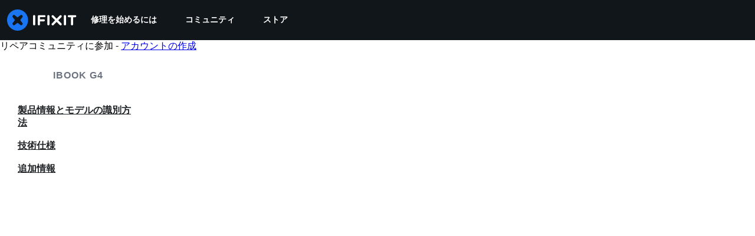

--- FILE ---
content_type: text/css
request_url: https://assets.cdn.ifixit.com/Assets/Guide/ifixit/guide-all-NPIAn_MrfEuGy9PkRAtm4A.css
body_size: 19913
content:

/*! File: Shared/guide.less */:where(#main){max-width:100%}:where(#wpBody .container){max-width:var(--main-container-width)}@media screen and (min-width:1280px){:where(#wpBody .container){padding-inline:0}}footer>div{max-width:var(--main-container-width)!important}


/*! File: base.less */.blurbTitle{margin:0 0 0 64px}.blurbThumbnail .blurbTitle{margin-left:104px}.blurbImage{float:left;margin:0}.blurbImage img{display:block}.noBorder{border:none!important}.blurbThumbnail{margin:8px 0 0;overflow:hidden}.badgeContainer{font-size:1em;margin:5px 0;text-align:left;text-align:start}.badge{background-color:#f9fafb;background-image:url(https://assets.cdn.ifixit.com/static/images/badge_icons_20110608.png);background-repeat:no-repeat;border:1px solid #f9fafb;border-radius:4px;color:#4b5563;cursor:pointer;display:inline;line-height:2.4em;padding:5px 8px 5px 25px;text-decoration:none;text-shadow:0 1px 0 #fff}.badge.badge-count{cursor:auto;padding:6px 4px 5px 20px}.badge.badge-count,.badge.badge-count:hover{border:0}.badge.gold{background-position:5px 4px}.badge.silver{background-position:5px -26px}.badge.bronze{background-position:5px -56px}.badge.badge-count.gold{background-position:2px 3px}.badge.badge-count.silver{background-position:2px -27px}.badge.badge-count.bronze{background-position:2px -57px}@media only screen and (hover:hover){.badge:hover{border:1px solid #e5e7eb;color:#4b5563;text-decoration:none}}.badgeCounter,.badgeCounter:hover{color:#9ca3af}


/*! File: Shared/base.less */:root{--main-container-width:1280px;--overflow-x:var(--overflow-x)}:where(.headerLink){color:#0071ce;float:right}:where(.headerLink) i.fa{color:#9ca3af}@media only screen and (hover:hover){:where(.headerLink) i.fa:hover{color:#1f2937}}:where(h1 .headerLink,h2 .headerLink,h3 .headerLink,h4 .headerLink){font-size:14px;margin-left:16px}:where(h1 .headerLink){font-size:16px;margin-top:1.1em}:where(h2 .headerLink){margin-top:.3em}:where(h3 .headerLink){margin-top:-.1em}:where(h4 .headerLink){margin-top:.167em}:where(.editLink){align-items:center;display:-ms-flexbox;display:-webkit-flex;display:flex;font-size:14px;font-weight:600;margin-left:16px;margin-top:.3em}:where(pre.sourceText){font-family:ui-monospace,SFMono-Regular,SF Mono,Menlo,Consolas,monospace;margin-block:8px;white-space:pre-wrap;white-space:-moz-pre-wrap}@media only screen and (hover:hover){:where(a[class*=button]:hover){text-decoration:none}}:where(svg[class*=fa-],i[class*=fa-]).fa-2xs{font-size:10px}:where(svg[class*=fa-],i[class*=fa-]).fa-xs{font-size:12px}:where(svg[class*=fa-],i[class*=fa-]).fa-sm{font-size:14px}:where(svg[class*=fa-],i[class*=fa-]).fa-lg{font-size:20px}:where(svg[class*=fa-],i[class*=fa-]).fa-xl{font-size:24px}:where(svg[class*=fa-],i[class*=fa-]).fa-2xl{font-size:32px}:where(svg[class*=fa-],i[class*=fa-]).fa-abs-15{font-size:14px}:where(svg[class*=fa-],i[class*=fa-]).fa-abs-16{font-size:16px}:where(svg[class*=fa-],i[class*=fa-]).fa-abs-18{font-size:18px}:where(svg[class*=fa-],i[class*=fa-]).fa-abs-24{font-size:24px}:where(svg[class*=fa-],i[class*=fa-]).fa-abs-25{font-size:25px}:where(svg[class*=fa-],i[class*=fa-]).fa-abs-30{font-size:30px}div.hrContentMinor{border:none;border-bottom:1px dotted transparent;border-color:#e5e7eb;font-size:0;height:0;line-height:0px;margin:8px 0}.right{float:right!important}.left{float:left!important}.center{text-align:center}.detail{color:#9ca3af}.price{color:#e83d16;font-weight:700}.tip{display:none}.tipsContainer .tip{display:block}@media only screen and (max-width:575px){.tipsContainer .tip{display:none}}.tipsContainer .tip .errorMessage{color:#eb1515}.maxCharLength{color:#eb1515;font-weight:700}.hidden,[hidden]{display:none!important}.invisible{opacity:0;pointer-events:none}a.buttonLink,button.buttonLink,input.buttonLink{background:#0071ce;border:1px solid #0071ce;border-radius:4px;color:#fff;cursor:pointer;font-size:14px;font-weight:700;margin:4px 0 0;min-height:28px;padding:3px 5px;text-align:center}.buttonLink:disabled{cursor:not-allowed;opacity:.4;pointer-events:none}a.buttonLink.inline,button.buttonLink.inline,input.buttonLink.inline{display:inline-block}.buttonLink+.buttonLink{margin-left:6px}button.buttonLink{padding:3px 6px;vertical-align:top}a.buttonLink{display:inline-block}button.buttonHover{background:#febc3e;border-color:#febc3e}@media only screen and (hover:hover){a.buttonLink:hover,button.buttonLink:hover,input.buttonLink:hover{background:#005aa3;border-color:#005aa3;color:#fff;text-decoration:none}}a.buttonLinkMuted,button.buttonLinkMuted{background:#668c9d;border-color:#668c9d}@media only screen and (hover:hover){a.buttonLinkMuted:hover,button.buttonLinkMuted:hover{background:#51717f;border-color:#51717f;color:#fff;text-decoration:none}}a.buttonLinkMuted:visited{color:#fff}a.buttonLinkFocus,button.buttonLinkFocus{background:#fe6f15;border-color:#fe6f15}@media only screen and (hover:hover){a.buttonLinkFocus:hover,button.buttonLinkFocus:hover{background:#df5701;border-color:#df5701;color:#fff;text-decoration:none}}a.buttonLinkFocus:visited{color:#fff}a.buttonLinkDisabled,a.buttonLinkDisabled:hover,a.disabledButton,a.disabledButton:hover,button.buttonLinkDisabled,button.buttonLinkDisabled:hover,button.disabledButton{background:#e5e7eb;border-color:#e5e7eb;cursor:default;cursor:not-allowed}.iconLink{cursor:pointer}.iconLink img{border:none;margin-bottom:-1px;vertical-align:-15%}@media only screen and (hover:hover){a.iconLink:hover{text-decoration:none}a.iconLink:hover .iconLinkText{text-decoration:underline}}span.iconToggle img{height:16px;width:16px}.add-icon:active,.add-icon:hover{color:#5ca353}.delete-icon:active,.delete-icon:hover{color:#b42d2d}.pagination{background-color:#f9fafb;border-radius:4px;display:table;line-height:2em;margin:8px 0;padding:4px 8px;text-align:center;width:100%}@media only screen and (max-width:575px){.pagination{background-color:transparent!important}}@media only screen and (max-width:575px),only screen and (min-width:576px) and (max-width:1000px){.responsive .pagination{background-color:#f9fafb;border-radius:0;padding:0}.responsive .pagination .left a,.responsive .pagination .middle,.responsive .pagination .right a{padding:15px 0}.responsive .pagination .right a{right:12px}.responsive .pagination .left a,.responsive .pagination .right a{background-color:#e5e7eb;padding-left:30px;padding-right:30px}}@media only screen and (max-width:575px){.responsive .pagination .left a,.responsive .pagination .right a{position:static}}.paginationTop{margin:0 0 8px}.paginationBottom{margin:8px 0}.pagination .left,.pagination .middle,.pagination .right{display:table-cell;float:none!important;margin:0;min-width:75px;width:auto}.pagination .left{text-align:left;text-align:start}.pagination .right{text-align:right}#content .pagination .middle,.pagination .right{line-height:1.667em}@media only screen and (max-width:575px){#content .pagination .middle{display:none}}.pagination a,.pagination a:hover{color:#4b5563;font-weight:700}.arrow{font-size:1.2em;font-weight:400;line-height:1.388em}ul.horizontal{margin:0;padding:0}ul.horizontal li{display:inline;list-style-type:none}ul.toggleButtons{font-size:1.2em;height:1.333em;list-style-type:none;margin:8px 0;padding:0}ul.toggleButtons li a,ul.toggleButtons li a:visited{color:#4b5563}ul.toggleButtons li.selectedButton a,ul.toggleButtons li.selectedButton a:visited{color:#fff}ul.toggleButtons li a:hover{text-decoration:none}ul.toggleButtons li{-webkit-border-radius:4px;-moz-border-radius:4px;border-radius:4px;color:#4b5563;float:left;font-size:1em;font-weight:700;margin:0 3px 0 0;padding:0 5px}ul.toggleButtons li.label{color:#9ca3af;font-style:italic;font-weight:400;margin-right:6px;padding:0}ul.toggleButtons li.activeButton{background:#f9fafb;cursor:pointer}ul.toggleButtons li.selectedButton{background:#0071ce;color:#fff}ul.toggleButtons li.noToggle{background-color:transparent;border-color:transparent}@media only screen and (hover:hover){ul.toggleButtons li.noToggle a:hover{text-decoration:underline}}h3.toggleBar{background-color:#f9fafb;-webkit-border-radius:4px;-moz-border-radius:4px;border-radius:4px;cursor:pointer;font-size:1.2em;margin:0 0 4px;padding:6px 4px}h3.toggleBarActive{background-color:#6b7280;color:#fff}#banner,#wikiPrevBanner{margin-block:24px}@media only screen and (max-width:1280px){#banner,#wikiPrevBanner{margin-inline:12px}}#banner .sectionBanner h1,#wikiPrevBanner .sectionBanner h1{font-size:4.8em}#banner .sectionBanner .tagline,#wikiPrevBanner .sectionBanner .tagline{font-size:1.4em;font-weight:700;margin-bottom:-8px}#banner .sectionBanner a,#wikiPrevBanner .sectionBanner a{font-size:1.166em;font-weight:700}#banner .sectionBanner,#wikiPrevBanner .sectionBanner{background-repeat:no-repeat;min-height:150px;text-align:right}#page{-ms-flex:1;-webkit-flex:1;flex:1;overflow-x:var(--overflow-x);position:relative}#page:has(.wp .alignfull:not(.subscribe-wrap)){overflow-x:hidden}#page-sidebar{bottom:0;display:block;left:0;position:absolute;top:0;visibility:hidden}@media only screen and (min-width:1201px){#page-sidebar{visibility:visible;width:270px}#page-sidebar:before{bottom:0;content:"";display:block;left:0;position:absolute;right:0;top:0;-webkit-tap-highlight-color:rgba(0,0,0,0);z-index:1}#page-sidebar .sticky{position:sticky;top:0;-webkit-transform:translateZ(0);transform:translateZ(0);width:265px;z-index:2}#page-sidebar{left:0}#page-sidebar+#main{background-color:#f9fafb;border-left:1px solid #e5e7eb;margin-left:270px;margin-right:0;width:auto}#page-sidebar+#main .subcategorySection .grid{display:-ms-grid;display:grid;gap:12px;grid-template-columns:repeat(4,1fr);max-width:100vw}}@media only screen and (min-width:1201px) and all and (-ms-high-contrast:none){#page-sidebar+#main .subcategorySection .grid{display:-ms-flexbox;display:flex;flex-wrap:wrap;margin-left:-4px;margin-right:-4px}#page-sidebar+#main .subcategorySection .grid>*{margin:4px}}@media only screen and (min-width:1201px) and (min-width:768px){#page-sidebar+#main .subcategorySection .grid{gap:20px}}@media only screen and (min-width:1201px) and (min-width:1028px){#page-sidebar+#main .subcategorySection .grid{gap:28px}}@media only screen and (min-width:1201px) and screen and (min-width:426px) and (max-width:575px){#page-sidebar+#main .subcategorySection .grid{grid-template-columns:repeat(2,1fr)}}@media only screen and (min-width:1201px) and screen and (max-width:576px){#page-sidebar+#main .subcategorySection .grid{grid-template-columns:repeat(2,1fr)}}@media only screen and (min-width:1201px) and screen and (max-width:320px){#page-sidebar+#main .subcategorySection .grid{grid-template-columns:repeat(1,1fr)}}@media only screen and (min-width:1265px){#page:has(#page-sidebar){display:-ms-flexbox;display:-webkit-flex;display:flex}#page-sidebar{position:sticky}#page-sidebar+#main{margin:initial;max-width:calc(100vw - 280px);padding-left:20px;width:1280px}@supports (width:calc(0px)){#page-sidebar+#main:after{background-color:#f9fafb;bottom:0;content:"";display:block;position:fixed;right:0;top:0;width:calc(50vw - 775px);z-index:-9}}}@media only screen and (min-width:1265px) and (min-width:1565px){#page:has(#page-sidebar){margin-inline:auto}}#sidebar{font-size:16px;margin-top:24px;-ms-order:1;-webkit-order:1;order:1;padding-bottom:24px}@media only screen and (min-width:1001px){#sidebar{-ms-flex:2;-webkit-flex:2;flex:2}}#sidebar>div:first-child{margin-top:0}#sidebar p{font-size:inherit}@media only screen and (max-width:1000px){#sidebar{width:100%}.responsive #content #sidebar,.responsive #sidebar{float:none;margin-top:0;padding-bottom:0;padding-right:0}}#content #sidebar{margin-top:-24px;padding-right:0}@media only screen and (max-width:575px){.responsive #content #sidebar{margin-top:0}}.sidebarBox{background-color:#fff;border:1px solid #e5e7eb;-webkit-border-radius:4px;-moz-border-radius:4px;border-radius:4px;margin:8px 0;padding:1px 7px 7px}@media only screen and (max-width:575px){.responsive .sidebarBox{background-color:transparent;border-radius:0}}#sidebar .sidebarBox{margin:8px 0}#sidebar .sidebarBox h3{margin-bottom:8px}#sidebar .sidebarBox.top{margin-top:72px}.sidebarBox .last{margin-bottom:0;padding-bottom:0}.sidebarBoxMain{background-color:#f9fafb;border:none}#sidebar .formBody{margin:8px 0}.sidebarBlurb{border-bottom:1px dotted #e5e7eb;clear:both;margin:0 0 7px;overflow:hidden;padding-bottom:7px}.sidebarBlurbLast{border-bottom:none;margin-bottom:0}.sidebarBlurb .blurbImage{float:right}.sidebarBoxTwoTier .blurbImage{border:none;margin-right:0}.sidebarBlurb .blurbImageCentered a{background-color:#fff;background-position:50%;background-repeat:no-repeat;display:block;height:41px;width:41px}.sidebarBlurb .blurbText{margin-right:64px}.sidebarBlurb h4{font-size:1.2em;margin:0}.sidebarBlurb .blurbText p{margin:0}#contentFloat{padding-bottom:24px}#contentFloat:not(:has(.component-HomePageHero,.wp-embed,[class^=full-])){padding-inline:16px}@media (min-width:768px){#contentFloat:not(:has(.component-HomePageHero,.wp-embed,[class^=full-])){padding-inline:20px}}@media (min-width:1028px){#contentFloat:not(:has(.component-HomePageHero,.wp-embed,[class^=full-])){padding-inline:32px}}#contentFloat .content-container{display:-ms-flexbox;display:-webkit-flex;display:flex;gap:24px}@media only screen and (max-width:1000px){#contentFloat .content-container{-webkit-flex-wrap:wrap;flex-wrap:wrap;-ms-flex-wrap:wrap}}#flash{margin:24px}.fullWidth #contentFloat{width:100%}@media only screen and (max-width:1000px){.responsive #contentFloat{width:100%}}#topContent:not(:has(.component-HomePageHero,.wp-embed,[class^=full-])){padding-inline:16px}@media (min-width:768px){#topContent:not(:has(.component-HomePageHero,.wp-embed,[class^=full-])){padding-inline:20px}}@media (min-width:1028px){#topContent:not(:has(.component-HomePageHero,.wp-embed,[class^=full-])){padding-inline:32px}}#content{-ms-flex:1;-webkit-flex:1;flex:1;max-width:100%}#content:not(:has(class=[wp-embed])){margin-top:24px}#content pre{max-width:776px;overflow-x:auto}@media only screen and (min-width:576px){#mainBody:has(#sidebar) #content{-ms-flex:3;-webkit-flex:3;flex:3}}@media only screen and (min-width:1001px){#mainBody:has(#sidebar) #content:has(#guideSteps){-ms-flex:5.5;-webkit-flex:5.5;flex:5.5}}.fullWidth #content{width:100%}#background{display:-ms-flexbox;display:-webkit-flex;display:flex;-ms-flex-direction:column;-webkit-flex-direction:column;flex-direction:column;min-height:100vh;padding:0}#background:has(.wp-embed){overflow-x:hidden}:where(#main){margin-inline:auto;width:var(--main-container-width)}@media only screen and (max-width:1000px){.responsive #content,.responsive #main,.responsive #mainBody{margin:auto!important;width:100%}}#mainBody{border-radius:8px;border-radius:0;box-shadow:none;min-height:300px;padding-top:.1px;position:relative;text-align:left;text-align:start}.ie8 #mainBody{overflow:hidden}#helptab{height:47px;position:fixed;right:-135px;text-align:left;text-align:start;text-decoration:none!important;top:100px;width:135px;z-index:200}#helptab .helptabbg{background:#0071ce url(https://assets.cdn.ifixit.com/static/images/helptaboverlay.png) no-repeat}#helptab .helptext{color:#fff;font:700 1.5em/34px -apple-system,BlinkMacSystemFont,Segoe UI,Noto Sans,Helvetica,Arial,sans-serif,Apple Color Emoji,Segoe UI Emoji;margin:0 0 0 44px;text-shadow:0 1px 2px rgba(70,70,70,.5)}#helptab .tabshadow{background:url(https://assets.cdn.ifixit.com/static/images/helptabshadow.png) no-repeat;height:11px;width:135px}.green{color:#22c55e}.red{color:#ef4444}#statusPanel{background-color:#333;background-color:rgba(51,51,51,.9);border:1px solid #444;border-radius:10px;box-shadow:0 0 20px #fff;color:#fff;cursor:pointer;height:auto;left:52%;margin-left:-130px;margin-top:-150px;opacity:0;padding:30px;position:fixed;text-align:center;top:26%;-webkit-transition:opacity .1s linear,visibility .1s linear 0s,margin .1s ease-in-out;-moz-transition:opacity .1s linear,visibility .1s linear 0s,margin .1s ease-in-out;transition:opacity .1s linear,visibility .1s linear 0s,margin .1s ease-in-out;visibility:hidden;width:200px;z-index:13}@media only screen and (min-width:576px) and (max-width:1000px){#statusPanel{left:54%;top:30%}}@media only screen and (max-width:575px){#statusPanel{left:59%;top:50%}}#statusPanel p{color:#eee;font-size:14px;font-weight:400;margin:0}#statusPanel a{color:#ddd;font-size:1.2em;text-decoration:underline}:where(.tippy-box[data-theme~=info-tip]){background-color:#11161a;border-radius:4px;box-shadow:0 1px 2px rgba(17,22,26,.1),0 4px 8px rgba(17,22,26,.1);color:#fff;font-size:14px;font-weight:400;text-wrap:pretty}:where(.tippy-box[data-theme~=info-tip]) .tippy-content{padding:5px 9px;text-align:left}:where(.tippy-box[data-theme~=info-tip]) *{color:#fff;margin:0}:where(.info-tip){border-radius:2px;fill:#9ca3af;padding-inline:4px}@media only screen and (hover:hover){:where(.info-tip):hover{background-color:#f3f4f6}}.tippy-box:not([data-theme~=info-tip]) .tippy-content{padding:0}.throbber{-webkit-animation:rotate-throbber .8s linear infinite;-moz-animation:rotate-throbber .8s linear infinite;animation:rotate-throbber .8s linear infinite;border:8px solid hsla(0,0%,100%,.2);border-radius:50px;border-top-color:#fff;height:50px;margin:0 auto 20px;width:50px}@-webkit-keyframes rotate-throbber{0%{-webkit-transform:rotate(0deg)}to{-webkit-transform:rotate(1turn)}}@-moz-keyframes rotate-throbber{0%{-moz-transform:rotate(0deg)}to{-moz-transform:rotate(1turn)}}@keyframes rotate-throbber{0%{transform:rotate(0deg)}to{transform:rotate(1turn)}}#statusPanel.show-panel{margin-top:-140px;opacity:.9;-webkit-transition:opacity .1s linear,visibility 0s linear 0s,margin .1s ease-in-out;-moz-transition:opacity .1s linear,visibility 0s linear 0s,margin .1s ease-in-out;transition:opacity .1s linear,visibility 0s linear 0s,margin .1s ease-in-out;visibility:visible;z-index:100000}@media only screen and (max-width:575px){.hidden-mobile{display:none!important}}@media only screen and (min-width:576px) and (max-width:767px){.hidden-mobile-landscape{display:none!important}}@media only screen and (min-width:576px) and (max-width:1000px){.hidden-tablet{display:none!important}}@media only screen and (max-width:1000px){.hidden-mobile-tablet{display:none!important}}@media only screen and (min-width:1001px){.hidden-desktop{display:none!important}}@media only print{.hidden-print{display:none!important}}.visible-print{display:none}@media only print{.visible-print{display:inherit!important}}.visible-mobile-tablet{display:none}@media only screen and (max-width:1000px){.visible-mobile-tablet{display:block!important}}.visible-mobile{display:none!important}@media only screen and (max-width:575px){.visible-mobile{display:block!important}}.visible-mobile-inline{display:none!important}@media only screen and (max-width:575px){.visible-mobile-inline{display:inline!important}}.visible-mobile-inline-block{display:none!important}@media only screen and (max-width:575px){.visible-mobile-inline-block{display:inline-block!important}}.visible-mobile-tablet-inline{display:none!important}@media only screen and (max-width:1000px){.visible-mobile-tablet-inline{display:inline!important}}.visible-desktop{display:block}@media only screen and (max-width:1000px){.visible-desktop{display:none!important}}hr.divider{background:#e5e7eb;border:0;border-bottom:1px solid #e5e7eb;margin:32px 0}@-webkit-keyframes fadein{0%{opacity:0}to{opacity:1}}@-webkit-keyframes fadeout{0%{opacity:1}to{opacity:0}}@keyframes fadeout{0%{opacity:1}to{opacity:0}}@-webkit-keyframes scalein{0%{-webkit-transform:scale(.5);transform:scale(.5)}to{-webkit-transform:scale(1);transform:scale(1)}}@keyframes scalein{0%{-webkit-transform:scale(.5);transform:scale(.5)}to{-webkit-transform:scale(1);transform:scale(1)}}.grecaptcha-badge{display:none}.fa-svg-icon>svg{fill:currentColor}


/*! File: Shared/clearfix.less */.clearer{clear:both;font-size:0;height:0;line-height:0;margin:0;padding:0}.clearfix{*zoom:1}.clearfix:after,.clearfix:before{content:"";display:table;line-height:0}.clearfix:after{clear:both}


/*! File: Shared/structure.less */.container{position:relative}.container div[class~=row]:last-of-type{margin-bottom:0}.category-row{margin-bottom:10px;margin-top:10px;position:relative;*zoom:1}.category-row:after,.category-row:before{content:"";display:table;line-height:0}.category-row:after{clear:both}tr.row{background-color:#fff;border:1px solid #d1d5db}.row{border-radius:8px;display:-ms-flexbox;display:-webkit-flex;display:flex;-ms-flex-direction:row;-webkit-flex-direction:row;flex-direction:row;margin-bottom:20px;position:relative}@media only screen and (min-width:576px){.row div[class~=column]:not(:last-of-type){margin-right:20px}}.row.divider,.row.divider .column.divider-content{-ms-align-items:center;-webkit-align-items:center;align-items:center;-ms-flex-align:center}.row.divider .column.divider-content{background-color:#f0f0f0;height:1px}.row.no-gutter,.row.no-gutter .column{margin:0}.column{-ms-flex:1 1;-webkit-flex:1 1;flex:1 1;max-width:100%}.column.two-thirds{-ms-flex:2 2 20px;-webkit-flex:2 2 20px;flex:2 2 20px}@media only screen and (max-width:575px){.column.two-thirds{-ms-flex-basis:auto;-webkit-flex-basis:auto;flex-basis:auto}}.column.two-fifths{-ms-flex:2 2 20px;-webkit-flex:2 2 20px;flex:2 2 20px}@media only screen and (max-width:575px){.column.two-fifths{-ms-flex-basis:auto;-webkit-flex-basis:auto;flex-basis:auto}}.column.three-fifths{-ms-flex:3 3 20px;-webkit-flex:3 3 20px;flex:3 3 20px}@media only screen and (max-width:575px){.column.three-fifths{-ms-flex-basis:auto;-webkit-flex-basis:auto;flex-basis:auto}}.column.four-fifths{-ms-flex:4 4 20px;-webkit-flex:4 4 20px;flex:4 4 20px}@media only screen and (max-width:575px){.column.four-fifths{-ms-flex-basis:auto;-webkit-flex-basis:auto;flex-basis:auto}}.column>p:last-of-type{margin-bottom:0}.column-card{background-color:#fff;border:1px solid #e6e6e6;border-radius:4px;padding:30px}.column-card>h3:first-of-type{margin-top:0}


/*! File: Shared/dropdown.less */.dropdown-wrapper{background:#fff;border-radius:4px;display:inline-block!important;font-size:14px;height:36px;max-width:100%;min-width:68px;overflow:hidden;position:relative;vertical-align:middle;-webkit-tap-highlight-color:transparent}.dropdown-wrapper:focus{box-shadow:0 0 1px 0 #6b7280;outline:none}.dropdown-wrapper:focus .selected{border-color:#6b7280}.dropdown-wrapper .dropdown{border-radius:inherit;cursor:auto;display:block!important}.dropdown-wrapper i{color:#1f2937;font-size:14px}.dropdown-wrapper svg{color:#6b7280;min-width:16px}.dropdown-wrapper .option-text{margin:0;min-width:0;padding:0}.dropdown-wrapper .selected{-ms-justify-content:flex-start;-webkit-justify-content:flex-start;justify-content:flex-start;-ms-flex-pack:start;background:#fff;border:1px solid #d1d5db;border-radius:inherit;padding:8px 12px 8px 16px;position:relative!important}@media only screen and (hover:hover){.dropdown-wrapper .selected:hover+.options{will-change:tranform,opacity}}@media only screen and (max-width:575px){.dropdown-wrapper .selected{font-size:16px}}.dropdown-wrapper .selected div.svg{display:-ms-flexbox;display:-webkit-flex;display:flex;-ms-flex:1 1 auto;-webkit-flex:1 1 auto;flex:1 1 auto;-ms-justify-content:flex-end;-webkit-justify-content:flex-end;justify-content:flex-end;-ms-flex-pack:end;margin-left:8px}.dropdown-wrapper .selected strong{color:#1f2937;display:table-cell;font-weight:inherit;height:36px;line-height:36px;overflow:hidden;text-overflow:ellipsis;vertical-align:middle}.dropdown-wrapper .selected input.dropdown-input{background:transparent;border:1px solid transparent;border-radius:inherit;color:inherit;font:inherit;font-size:inherit;height:100%;left:0;margin:0!important;opacity:0;padding:0 9px;position:absolute!important;top:-1px;width:100%;z-index:-1}.dropdown-wrapper .selected input.dropdown-input:active,.dropdown-wrapper .selected input.dropdown-input:focus{outline:none!important}.dropdown-wrapper .input-options,.dropdown-wrapper .options{background:#fff;border-radius:inherit;border-top:1px solid #f9fafb;box-shadow:0 2px 4px rgba(17,22,26,.1),0 8px 16px rgba(17,22,26,.2);display:block!important;margin-top:8px;max-height:300px;opacity:0;overflow:auto;position:relative;z-index:5;-webkit-overflow-scrolling:touch;-ms-overflow-style:-ms-autohiding-scrollbar;-webkit-transform:scaleY(.6);transform:scaleY(.6);-webkit-transform-origin:top;-moz-transform-origin:top;-o-transform-origin:top;transform-origin:top;-webkit-transition:transform .125s,opacity .125s;transition:transform .125s,opacity .125s}.dropdown-wrapper .input-options [class*=svg-icon],.dropdown-wrapper .options [class*=svg-icon]{height:17px;overflow:hidden}.dropdown-wrapper .invalid-option,.dropdown-wrapper .invalid-option .option-text{color:#6b7280}.dropdown-wrapper .currently-selected-option{background:#f9fafb}.dropdown-wrapper .input-hidden-option{height:0!important;padding:0}.dropdown-wrapper .input-options{left:0;position:absolute!important;top:100%;width:100%;z-index:-1}.dropdown-wrapper .selection{-ms-align-items:center;-webkit-align-items:center;align-items:center;display:table;display:-ms-flexbox;display:-webkit-flex;display:flex;min-width:100%;-ms-flex-align:center;cursor:pointer;height:36px;padding:8px 16px;white-space:nowrap;-webkit-touch-callout:none;color:#1f2937;overflow:hidden;text-overflow:ellipsis;-webkit-user-select:none;-moz-user-select:none;-ms-user-select:none;-o-user-select:none;user-select:none}.dropdown-wrapper .selection:not(.selected):not(.more):not(.option-text):first-child{margin-top:8px}.dropdown-wrapper .selection:not(.option-text):last-child{margin-bottom:8px}.dropdown-wrapper div.dropdown>span:focus,.dropdown-wrapper div.dropdown>span:hover{border:1px solid #6b7280;outline:none}.dropdown-wrapper div.dropdown div.options span:focus,.dropdown-wrapper div.dropdown div.options span:hover{background:#f9fafb;outline:none}.dropdown-wrapper .primary{-ms-flex:1;-webkit-flex:1;flex:1}.dropdown-wrapper .primary [class*=svg-icon] svg{height:12px;width:12px}.dropdown-wrapper .secondary{
  /* !important is required here because it is already used above. (span) */color:silver!important;font-size:13px}.dropdown-wrapper .with-secondary{padding-right:16px}.dropdown-wrapper .selection.more{height:29px;-ms-justify-content:center;-webkit-justify-content:center;justify-content:center;text-align:center;-ms-flex-pack:center;margin:0;padding:0}.dropdown-wrapper .cancel-input{left:0;position:absolute!important;top:0;width:100%}.dropdown-wrapper .cancel-input,.dropdown-wrapper .enter-input{border:none;border-radius:inherit;-webkit-transition:opacity .125s;transition:opacity .125s}.dropdown-wrapper .enter-input{opacity:0}.dropdown-wrapper.opened{overflow:visible}.dropdown-wrapper.opened .options{min-width:fit-content;opacity:1;-webkit-transform:scaleY(1);transform:scaleY(1)}.dropdown-wrapper.input-opened,.dropdown-wrapper.keyboard-searching{box-shadow:0 0 1px 0 #6b7280;outline:none}.dropdown-wrapper.input-opened .selected,.dropdown-wrapper.keyboard-searching .selected{background:#fff;border-color:#6b7280}.dropdown-wrapper.input-opened .selected i,.dropdown-wrapper.keyboard-searching .selected i{opacity:0;-webkit-transform:translate(10px);transform:translate(10px)}.dropdown-wrapper.input-opened .selected strong,.dropdown-wrapper.keyboard-searching .selected strong{opacity:0}.dropdown-wrapper.input-opened input.dropdown-input,.dropdown-wrapper.keyboard-searching input.dropdown-input{opacity:1;z-index:1}.dropdown-wrapper.input-opened{overflow:visible}.dropdown-wrapper.input-opened .options{height:0}.dropdown-wrapper.input-opened .input-options{opacity:1;-webkit-transform:scaleY(1);transform:scaleY(1);z-index:1}.dropdown-wrapper.typing .enter-input{opacity:1}.dropdown-wrapper.typing .cancel-input{opacity:0;z-index:-1}.dropdown-wrapper.closing{overflow:visible!important}.dropdown-wrapper.dropdown-wrapper[aria-disabled]{color:#d1d5db}.dropdown-wrapper.dropdown-wrapper[aria-disabled] .selected{background:#f9fafb;border-color:#f9fafb}.dropdown-wrapper.dropdown-wrapper[aria-disabled] .selected strong{color:#9ca3af}.dropdown-wrapper.dropdown-wrapper[aria-disabled]:focus .selected,.dropdown-wrapper.dropdown-wrapper[aria-disabled]:hover .selected{background:#f9fafb;border-color:#f9fafb}.dropdown-wrapper.dropdown-wrapper[aria-disabled] span{cursor:default}.dropdown-wrapper.dropdown-small,.dropdown-wrapper.dropdown-small span{height:30px}.dropdown-wrapper.dropdown-small .selected strong{height:30px;line-height:30px}.dropdown-wrapper.dropdown-large{font-size:16px;height:48px}.dropdown-wrapper.dropdown-large .selected{padding:0 16px}.dropdown-wrapper.dropdown-large .selected strong{height:48px;line-height:48px}.dropdown-wrapper.dropdown-large .selected i{width:24px}.dropdown-wrapper.dropdown-large .selected input.dropdown-input{padding:0 15px}.dropdown-wrapper.dropdown-large span{font-weight:600;height:48px;padding:0 42px 0 16px}


/*! File: Shared/filter_options.less */.filter-options,.sort-options{overflow:auto;padding:0}.filter-options .filter-option,.filter-options .sort-option,.sort-options .filter-option,.sort-options .sort-option{background-color:#f9fafb;border-radius:2px;color:#212426;cursor:pointer;display:inline-block;float:left;font-size:13px;font-weight:600;margin-right:4px;padding:4px 10px}@media only screen and (max-width:575px){.filter-options .filter-option,.filter-options .sort-option,.sort-options .filter-option,.sort-options .sort-option{display:block;float:none}}@media only screen and (hover:hover){.filter-options .filter-option:hover,.filter-options .sort-option:hover,.sort-options .filter-option:hover,.sort-options .sort-option:hover{background-color:#e5e7eb;text-decoration:none}}.filter-options .filter-option:last-child,.filter-options .sort-option:last-child,.sort-options .filter-option:last-child,.sort-options .sort-option:last-child{margin-right:0}.filter-options .filter-option.filter-label,.filter-options .filter-option.sort-label,.filter-options .sort-option.filter-label,.filter-options .sort-option.sort-label,.sort-options .filter-option.filter-label,.sort-options .filter-option.sort-label,.sort-options .sort-option.filter-label,.sort-options .sort-option.sort-label{background-color:transparent;color:#6b7280;cursor:auto}.filter-options .filter-option.filter-label.touch-target,.filter-options .filter-option.sort-label.touch-target,.filter-options .sort-option.filter-label.touch-target,.filter-options .sort-option.sort-label.touch-target,.sort-options .filter-option.filter-label.touch-target,.sort-options .filter-option.sort-label.touch-target,.sort-options .sort-option.filter-label.touch-target,.sort-options .sort-option.sort-label.touch-target{margin:0}.filter-options .filter-option.filter-label i,.filter-options .filter-option.sort-label i,.filter-options .sort-option.filter-label i,.filter-options .sort-option.sort-label i,.sort-options .filter-option.filter-label i,.sort-options .filter-option.sort-label i,.sort-options .sort-option.filter-label i,.sort-options .sort-option.sort-label i{float:right;font-size:14px}@media only screen and (max-width:575px){.filter-options .filter-option.filter-label,.filter-options .filter-option.sort-label,.filter-options .sort-option.filter-label,.filter-options .sort-option.sort-label,.sort-options .filter-option.filter-label,.sort-options .filter-option.sort-label,.sort-options .sort-option.filter-label,.sort-options .sort-option.sort-label{display:-ms-flexbox;display:-webkit-flex;display:flex;-ms-justify-content:space-between;-webkit-justify-content:space-between;justify-content:space-between;-ms-flex-pack:justify;-ms-align-items:center;-webkit-align-items:center;align-items:center;-ms-flex-align:center;background-color:#fff;border:1px solid #d1d5db;border-radius:4px;color:#11161a;font-size:14px;font-weight:600;padding:8px 12px;width:100%}}.filter-options .filter-option-active,.filter-options .sort-option-active,.sort-options .filter-option-active,.sort-options .sort-option-active{background-color:#212426;color:#fff}@media only screen and (hover:hover){.filter-options .filter-option-active:hover,.filter-options .sort-option-active:hover,.sort-options .filter-option-active:hover,.sort-options .sort-option-active:hover{background-color:#212426}}.filter-options .filter-items,.filter-options .sort-items,.sort-options .filter-items,.sort-options .sort-items{display:block;float:left;overflow:hidden;position:relative}@media only screen and (max-width:575px){.filter-options .filter-items,.filter-options .sort-items,.sort-options .filter-items,.sort-options .sort-items{background-color:#fff;display:none;float:none;padding:0 15px;position:absolute;right:0;text-align:center;width:100%;z-index:1000}.filter-options .filter-items.toggle-open,.filter-options .sort-items.toggle-open,.sort-options .filter-items.toggle-open,.sort-options .sort-items.toggle-open{display:block}.filter-options .filter-option,.filter-options .sort-option,.sort-options .filter-option,.sort-options .sort-option{margin:4px 0;padding:10px}.touch-target{background-color:#fff;border:1px solid #d1d5db;border-radius:4px;color:#212426;font-size:14px;font-weight:600;padding:8px 12px;width:100%}.touch-target .fa{float:right;transform:translateY(3px)}}


/*! File: Shared/form_manager.less */.formManagerStatus{background-color:#fdecec;border:1px solid #f9b9b9;border-radius:3px;color:#eb1515;padding:6px 12px;text-align:left;text-align:start;z-index:24000}[data-accepts=guide_step_image] .formManagerStatus,[data-accepts=guide_step_object] .formManagerStatus,[data-accepts=work_order_document] .formManagerStatus{position:absolute}.defaultText{color:#9ca3af!important}.fieldError{background-color:#eb1515}form.detailed-errors .FormManager-error{background:#e83d16;border-radius:100%;box-shadow:0 0 0 4px #fff;display:inline-block;height:8px;left:0;opacity:0;position:absolute;top:-3px;-webkit-transform:scale(.5);transform:scale(.5);-webkit-transition:transform .2s,opacity .2s;transition:transform .2s,opacity .2s;width:8px}form.detailed-errors .FormManager-error.FormManager-error-visible{opacity:1;-webkit-transform:scale(1);transform:scale(1)}form.detailed-errors .formManagerStatus{background:none;background:#fff;border:none;color:#e83d16;font-size:12px;font-weight:400;left:0;margin:0 0 0 18px;padding:0 3px;position:absolute;top:-9px;-webkit-user-select:none;-moz-user-select:none;-ms-user-select:none;-o-user-select:none;user-select:none;white-space:nowrap;z-index:0}


/*! File: Shared/input_controls.less */@keyframes animate-focus-ring-in{0%{opacity:0;-webkit-transform:scale(0);-ms-transform:scale(0);transform:scale(0)}}@-webkit-keyframes animate-focus-ring-in{0%{opacity:0;-webkit-transform:scale(0);-ms-transform:scale(0);transform:scale(0)}}input.ifixit-control:disabled,input.ifixit-control:enabled{border:none;display:inline;height:1px;margin:0;opacity:0;padding:0;pointer-events:none;position:absolute;width:1px;z-index:-1}input.ifixit-control+label>span,input.ifixit-control+span{-ms-align-items:center;-webkit-align-items:center;align-items:center;display:inline-block;display:-ms-inline-flexbox;display:-webkit-inline-flex;display:inline-flex;vertical-align:middle;-ms-flex-align:center;color:#212426;cursor:pointer;font-size:14px;height:18px;line-height:18px;-webkit-touch-callout:none;position:relative;-webkit-user-select:none;-moz-user-select:none;-ms-user-select:none;-o-user-select:none;user-select:none}@media only screen and (hover:hover){input.ifixit-control+label>span:hover:before,input.ifixit-control+span:hover:before{will-change:opacity,transform}input.ifixit-control+label>span:hover:after,input.ifixit-control+span:hover:after{will-change:transform}}input.ifixit-control+label>span:after,input.ifixit-control+label>span:before,input.ifixit-control+span:after,input.ifixit-control+span:before{background:#fff;border:1px solid #6b7280;border-radius:4px;box-sizing:border-box;content:"";display:inline-block;-ms-flex-shrink:0;-webkit-flex-shrink:0;flex-shrink:0;height:18px;margin-right:15px;width:18px}input.ifixit-control+label>span:after,input.ifixit-control+span:after{background:#0071ce no-repeat 50%/11px auto;background-image:url(https://assets.cdn.ifixit.com/static/images/input/check1x.png);border:none;box-shadow:inset 0 0 0 6px;color:transparent;left:0;position:absolute;top:0;-webkit-transform:scale(0);-ms-transform:scale(0);transform:scale(0);-webkit-transition:-webkit-transform .16s;transition:transform .16s}@media (-webkit-min-device-pixel-ratio:2),(min-resolution:192dpi){input.ifixit-control+label>span:after,input.ifixit-control+span:after{background-image:url(https://assets.cdn.ifixit.com/static/images/input/check2x.png)}}input.ifixit-control:focus+label>span:before,input.ifixit-control:focus+span:before{border-color:#7fb8e7!important;box-shadow:0 0 2px 1px rgba(0,113,206,.66)!important}input.ifixit-control:checked+label>span:before,input.ifixit-control:checked+span:before{-webkit-animation:animate-focus-ring-in .24s;animation:animate-focus-ring-in .24s;border-color:transparent!important}input.ifixit-control:checked+label>span:after,input.ifixit-control:checked+span:after{-webkit-transform:scale(1);-ms-transform:scale(1);transform:scale(1)}input.ifixit-control:disabled:not(.control-readonly)+label>span,input.ifixit-control:disabled:not(.control-readonly)+span{color:#6b7280}input.ifixit-control:disabled:not(.control-readonly)+label>span:after,input.ifixit-control:disabled:not(.control-readonly)+span:after{background-color:#f9fafb}input.ifixit-control:disabled:not(.control-readonly)+label>span:before,input.ifixit-control:disabled:not(.control-readonly)+span:before{border-color:#f9fafb;box-shadow:none}input.ifixit-control.control-small+label>span,input.ifixit-control.control-small+span{font-size:13px;height:14px;line-height:14px}input.ifixit-control.control-small+label>span:after,input.ifixit-control.control-small+label>span:before,input.ifixit-control.control-small+span:after,input.ifixit-control.control-small+span:before{height:14px;margin-right:10px;width:14px}input.ifixit-control.control-small+label>span:after,input.ifixit-control.control-small+span:after{background-image:url(https://assets.cdn.ifixit.com/static/images/input/checksmall1x.png);background-size:8px auto;box-shadow:inset 0 0 0 5px}@media (-webkit-min-device-pixel-ratio:2),(min-resolution:192dpi){input.ifixit-control.control-small+label>span:after,input.ifixit-control.control-small+span:after{background-image:url(https://assets.cdn.ifixit.com/static/images/input/checksmall2x.png)}}input.ifixit-control.control-large+label>span,input.ifixit-control.control-large+span{font-size:18px;font-weight:600;height:22px;line-height:22px}input.ifixit-control.control-large+label>span:after,input.ifixit-control.control-large+label>span:before,input.ifixit-control.control-large+span:after,input.ifixit-control.control-large+span:before{height:22px;width:22px}input.ifixit-control.control-large+label>span:after,input.ifixit-control.control-large+span:after{background-image:url(https://assets.cdn.ifixit.com/static/images/input/checklarge1x.png);background-size:13px auto;box-shadow:inset 0 0 0 7px}@media (-webkit-min-device-pixel-ratio:2),(min-resolution:192dpi){input.ifixit-control.control-large+label>span:after,input.ifixit-control.control-large+span:after{background-image:url(https://assets.cdn.ifixit.com/static/images/input/checklarge2x.png)}}input.ifixit-control.control-right+label>span:after,input.ifixit-control.control-right+label>span:before,input.ifixit-control.control-right+span:after,input.ifixit-control.control-right+span:before{margin:0 0 0 15px;position:absolute;right:0}input.ifixit-control.control-right+label>span:after,input.ifixit-control.control-right+span:after{position:static}input.ifixit-control.control-right.control-small+label>span:before,input.ifixit-control.control-right.control-small+span:before{margin-left:10px}input.ifixit-control[type=radio]+label>span:after,input.ifixit-control[type=radio]+label>span:before,input.ifixit-control[type=radio]+span:after,input.ifixit-control[type=radio]+span:before{border-radius:100%}input.ifixit-control[type=radio]+label>span:after,input.ifixit-control[type=radio]+span:after{background:none;color:#0071ce}input.ifixit-control[type=radio]:disabled+label>span:after,input.ifixit-control[type=radio]:disabled+span:after{color:#f9fafb}


/*! File: Shared/page_title.less */.page-title-container{margin:28px 0 24px}@media only screen and (min-width:576px){.page-title-container{overflow:hidden}}.page-title{float:left;font-family:Arial Black,Arial Bold,Gadget,sans-serif;font-size:36px;font-weight:400;margin:0;position:relative;top:-4px}.page-title a{text-decoration:none}@media only screen and (max-width:575px){.page-title{float:none;top:2px;top:0;width:100%}.page-title .page-title-text{display:inherit;font-family:Arial Black,Arial Bold,Gadget,sans-serif;font-size:24px;font-weight:inherit;position:relative;top:5px}.page-title .button{float:right;font-size:14px;padding:7px 14px 8px}}.page-title-actions{float:right;margin-top:0}@media only screen and (max-width:575px){#banner .page-title{padding:0 24px}}.answers-text{display:inherit;font-size:inherit;font-weight:inherit}


/*! File: Shared/status.less */.status{border-bottom:1px solid #e5e7eb;margin:0;padding:4px 12px}.status.inPage{border-radius:4px;margin-bottom:8px}.status.sidebar{border-radius:4px;margin-bottom:4px}.status.sidebar p{font-size:12px}.status a{text-decoration:underline}.status i.fa,.status p{font-size:14px}.status i.fa{cursor:pointer;margin-top:-3px;padding:5px}.status i.svg-icon{margin-right:10px;vertical-align:middle}.statusSuccess{background-color:#e9f9ef;border-color:#91e2af}.statusSuccess.inPage,.statusSuccess.sidebar{border:1px solid #91e2af}.statusSuccess.sidebar p{margin:0}.statusSuccess,.statusSuccess a,.statusSuccess strong{color:#1a9a49}.statusNotice{background-color:#fdf7e6;border-bottom:1px solid #f9cd46}.statusNotice.inPage,.statusNotice.sidebar{border:1px solid #f9cd46}.statusNotice.sidebar p{margin:0}.statusNotice,.statusNotice a,.statusNotice strong{color:#6f5504}.statusError{background-color:#fdecec;border-bottom:1px solid #f9b9b9}.statusError.inPage,.statusError.sidebar{border:1px solid #f9b9b9}.statusError.sidebar p{margin:0}.statusError,.statusError a,.statusError strong{color:#eb1515}.translating #statusNoticeDiv{margin-bottom:8px}.statusInfo.inPage,.statusInfo.sidebar{border:1px solid #e5e7eb}.statusInfo.sidebar p{margin:0}.errorPage .message{font-size:14px;behavior:url(/static/PIE.htc);position:relative}.errorPage .message p{margin:8px}


/*! File: Shared/forms.less */:where(.form) .formBody{background-color:transparent;padding:0}:where(.form) input,:where(.form) label,:where(.form) select,:where(.form) textarea{margin-bottom:10px}:where(.form) input,:where(.form) textarea{border:1px solid #c1c1c1;border-radius:4px;box-shadow:inset 0 1px 2px #f9fafb;overflow:visible;padding:4px 8px}:where(.form) label{display:block;font-weight:700;margin:0 0 4px}:where(.form) label.input-checkbox{font-weight:400}:where(.form) label.input-checkbox input[type=checkbox]{margin-right:8px}:where(.form) ul.checkboxes{margin:1em 0}:where(.form).form-horizontal label{display:inline-block}:where(.form) .form-field{margin:16px 0}:where(.form) .radio-group{clear:both;overflow:auto;padding:0 4px}:where(.form) .radio-group dt{clear:left;float:left;margin-top:-4px;width:30px}:where(.form) .radio-group input[type=radio]{height:20px;width:auto}:where(.form) .radio-group dd{float:left;line-height:18px;margin-bottom:0;margin-left:0}:where(.form) .submit-container{border-top:1px solid #e5e7eb;margin-top:16px;padding-top:8px}:where(.form) .submit-container button[type=submit],:where(.form) .submit-container input[type=submit]{float:right}@media only screen and (max-width:1000px){.responsive input[type=color] select,.responsive input[type],.responsive textarea{font-size:16px}}.formBody{background-color:#f9fafb;border-radius:4px;overflow:visible;padding:0 8px 8px}.formBody .pseudoH2.subhead,.formBody h2.subhead{border-bottom:1px dotted #e5e7eb;margin-bottom:0;margin-top:0;padding:5px 0 2px}.formBody h3.subhead{margin-top:0;padding:5px 0 2px}.formBody a.buttonLink,.formBody button.buttonLink{border-radius:2px}.disclaimer{background-color:transparent;color:#6b7280;font-style:italic;margin:2px 0;padding-top:24px;text-align:center}.formField{margin:0;padding:16px 0 0}.formBodySingleton .formField,.formFieldTop{padding-top:8px}.formFieldCompact{padding-top:4px}:where(.formRow label,.formField label,.formField.formField label){display:block;font-size:1rem;font-weight:700;margin-bottom:10px;padding:0}.formField label.optional{font-weight:400}.formField input,.formField select,.formField textarea{margin:0}.textField input,textarea{border:1px solid #c1c1c1;border-radius:4px;box-shadow:inset 0 1px 2px #f9fafb;color:#212426;margin-top:4px;overflow:visible;padding:4px 8px}.formattingHelp{margin:3px 0 0;text-align:right}.formRow{margin:0;padding:16px 0 0}.formRow .formField{float:left;margin:0}.formField .checkboxes{list-style:none;margin:-4px 0 0;padding:0}.formField .checkboxes li{clear:both;float:none;margin-top:3px;padding:0}.formField .checkboxes input{margin:0}.formField .checkboxes label{display:inline;font-size:1em;font-weight:400}div.submit{display:flex;justify-content:flex-end;margin:8px 0 24px}.formBody div.submit{margin:8px 0 0}div.submit a.buttonLink,div.submit button.buttonLink{margin-right:6px}div.submit a.buttonLink.buttonLinkRight,div.submit button.buttonLink.buttonLinkRight{margin-left:6px;margin-right:0}a.linkRight,button.buttonLinkRight{float:right}a.linkLeft,button.buttonLinkLeft{float:left}#content .formBody .fullWidth{width:100%}.formBody .chosen-device{background-color:#eaeaea;border-radius:4px;display:flex;padding:10px;position:relative}.formBody .chosen-device .device-image{width:100px}.formBody .chosen-device .device-image img{width:100%}.formBody .chosen-device .device-description{padding-left:10px;width:62%}.formBody .chosen-device .device-description h3,.formBody .chosen-device .device-description h4{margin-top:0}.formBody .chosen-device .device-display-title,.formBody .chosen-device .device-title{overflow:hidden;text-overflow:ellipsis;white-space:nowrap}.formBody .chosen-device .device-title{color:#7a879a;margin:0}.formBody .chosen-device .device-summary{overflow:hidden;text-overflow:ellipsis;white-space:nowrap}.formBody .chosen-device p{margin:5px 0 0}.formBody .chosen-device .change-button{color:#6b7280;cursor:pointer;font-size:11px;font-weight:600;position:absolute;right:10px;text-transform:uppercase;top:10px}.formBody .chosen-device .change-button i{color:#bfbfbf;font-size:15px;position:relative;top:1px}.switch{display:inline-block;height:24px;position:relative;width:40px}.switch-input{opacity:0}.switch-input:checked+.switch-track{background-color:#0071ce}.switch-input:checked+.switch-track:before{-webkit-transform:translateX(16px);-ms-transform:translateX(16px);transform:translateX(16px)}.switch-input:focus+.switch-track{box-shadow:0 0 5px #0a91ff}.switch-track{background-color:#d1d5db;border-radius:1000px;bottom:0;cursor:pointer;left:0;right:0;top:0}.switch-track,.switch-track:before{position:absolute;-webkit-transition:.3s;transition:.3s}.switch-track:before{background-color:#fff;border-radius:50%;bottom:3px;content:"";height:18px;left:3px;width:18px}


/*! File: Shared/tabs.less */#bodyTop .tabWrap{padding-left:24px;padding-right:24px}body.hasSideNav #bodyTop .tabWrap{padding-left:0}.tabWrap{margin-bottom:6px}.fullWidth .tabs{margin-bottom:16px}#banner .tabs,.fullWidth .tabs{width:100%}.tabs{border-bottom:1px solid #979797;height:35px;list-style-type:none;margin:24px 0 8px;padding:0}@media only screen and (max-width:575px){.tabs{height:auto}}.tabs>li{display:inline-block;float:left;font-size:14px;height:34px;margin:0 3px;position:relative}@media only screen and (max-width:575px){.tabs>li{clear:both;display:block;float:none;margin:0;width:100%}}.tabs .overflow-list{list-style-type:none;padding:0}.tabs .overflow-item{display:inline-block;font-size:13px;padding:9px 20px}.tabs .overflow-item a{color:#50585d}.tabs .overflow-item.active a{color:#212426;font-weight:700}@media only screen and (hover:hover){.tabs a:hover{color:#212426;text-decoration:none}}.tabs span{background-color:#fff;border-color:#f9fafb;color:#e5e7eb;cursor:default}.tabs .notificationIcon{background-color:#f5a626;border-radius:15px;color:#fff;font-size:12px;line-height:15px;padding:2px 10px;position:absolute;right:-4px;text-transform:uppercase;top:-8px}@media only screen and (max-width:575px){.tabs .notificationIcon{right:8px;top:8px}}a.tab-link{background-color:#f9fafb;border:solid #e5e7eb;border-radius:2px 2px 0 0;border-width:1px 1px 0;color:#212426;display:block;line-height:19px;overflow:hidden;padding:7px 17px 8px;position:relative}a.tab-link.active{background-color:#fff;border:1px solid #979797;border-bottom-color:#fff;color:#212426;font-weight:700}@media only screen and (max-width:575px){a.tab-link.active{border:1px solid #e5e7eb}}a.tab-link.disabled{color:#e5e7eb}@media only screen and (max-width:575px){a.tab-link{border-width:1px}}.tab.overflow{float:right;text-align:right}@media only screen and (max-width:575px){.tab.overflow{display:none}}@media only screen and (min-width:576px) and (max-width:767px){ul.tabs:not(.no-landscape-tabs){height:auto}ul.tabs:not(.no-landscape-tabs)>li{clear:both;display:block;float:none;margin:0;width:100%}ul.tabs:not(.no-landscape-tabs) .notificationIcon{right:8px;top:8px}ul.tabs:not(.no-landscape-tabs) a.tab-link{border-width:1px}ul.tabs:not(.no-landscape-tabs) a.tab-link.active{border:1px solid #e5e7eb}ul.tabs:not(.no-landscape-tabs) .tab.overflow{display:none}}


/*! File: Shared/modal.less */.modal-overlay{animation:fadein .25s;background-color:#000;background-color:rgba(0,0,0,.7);bottom:0;display:block;left:0;position:fixed;right:0;top:0;z-index:450}.modal-overlay.overlayClosing{opacity:0;-webkit-transition:all .25s ease-in-out;transition:all .25s ease-in-out}@keyframes fadein{0%{opacity:0}to{opacity:1}}.modalBox{overflow:auto;padding:30px 15px;position:fixed;-webkit-overflow-scrolling:touch;border:0;border-radius:0;bottom:0;left:0;right:0;top:0;z-index:100000}.modalBox.modalOpen{animation:fadeTranslateIn .3s}.modalBox.modalClosing{animation:fadeTranslateOut .3s}.modalBox.letterBoxModal{border:1px solid #f9fafb;box-shadow:0 2px 10px rgba(0,0,0,.5);height:auto!important;left:0!important;margin:4% 26%;top:0!important;width:48%!important}.modalBox.letterBoxModal .modalContentBox{margin:0 auto;padding:24px}.modalBox.letterBoxModal .modalContentBox,.modalBox.letterBoxModal .modalContentBox div{width:100%!important}body.modal-displayed{overflow:hidden}@media only screen and (max-width:575px){.responsive .modalBox.letterBoxModal{height:92%!important}}@media only screen and (max-width:1000px){.responsive .modalBox.letterBoxModal{margin:4%!important;overflow:scroll;overflow-x:hidden;width:92%!important}.responsive .modalBox.letterBoxModal .modalCloseBtn{right:0;top:0}.responsive .modalBox.letterBoxModal .modalContentBox{height:auto!important}}.modalContentBox{height:auto!important;margin:0 auto;max-width:872px;overflow:hidden;padding:0;position:relative;text-align:center}.modalContentBox>.modal-content{background:#fff;border-radius:8px!important;box-shadow:0 2px 10px 0 rgba(0,0,0,.7);display:inline-block;margin:auto;max-width:100%;outline:none;overflow:auto;padding:8px;position:relative;text-align:left;text-align:start}.modalContentBox>.modal-content input{border-width:1px}.modalHeader{background:#666;overflow:hidden;padding:5px 5px 10px}.modalHeader .modalTitle{border:none;margin:0;text-align:center}.modalHeader,.modalHeader .modalTitle,.modalHeader a{color:#fff}.modalBox .modalCloseBtn{background:#eee;border-bottom-left-radius:8px;border-top-right-radius:8px;color:#666;cursor:pointer;font-size:20px;line-height:1.5em;padding:0 9px 3px 10px;position:absolute;right:0;top:0;z-index:501}@media only screen and (hover:hover){.modalBox .modalCloseBtn:hover{color:#222}}.modalBox .formBody{background-color:#fff}.modalBox>.throbber{margin-top:200px}.loading{background:url(https://assets.cdn.ifixit.com/static/images/modal/spinner.gif) no-repeat;background-position:bottom;position:absolute;text-align:center}.loading .message{font-size:20px;font-weight:700;margin:0 0 40px}.loading .subMessage{margin:-35px 0 40px}.modalMessage{width:350px}.modalMessageText{margin:0;padding:8px}.modalContentBox .modalMessageText{margin:0;padding:32px 8px 8px}.modalMessageButtons{margin:0;padding:0 8px 8px;text-align:right}.modalMessageButtons.full-width button{margin-left:0;width:100%}.modalMessageButtons button{margin:8px 0 0 10px}.modalBox .formBody{margin:0 18px 36px}.modalContentBox>.defaultWidth{min-width:500px}@media only screen and (max-width:767px){.modalContentBox>.defaultWidth{min-width:100%}}.modalCloseBtn{display:none}@keyframes fadeTranslateIn{0%{opacity:0;-webkit-transform:translateY(5%);transform:translateY(5%)}to{opacity:1;-webkit-transform:translateY(0);transform:translateY(0)}}@keyframes fadeTranslateOut{0%{opacity:1;-webkit-transform:translateY(0);transform:translateY(0)}to{opacity:0;-webkit-transform:translateY(-5%);transform:translateY(-5%)}}


/*! File: Shared/page_stats.less */#mainBody #pageStats{margin-top:0}#pageStats{align-items:center;background-color:#fff;border-bottom:1px solid #e5e7eb;border-top:1px solid #e5e7eb;display:flex;font-size:13px;height:auto;justify-content:center;left:0;margin-bottom:-40px;padding:1px 0 0;right:0;width:100%}@media only screen and (min-width:576px) and (max-width:1000px){#pageStats{display:block}}@media only screen and (max-width:575px){#pageStats{flex-direction:column;position:relative}}#pageStats .stats-module-title{display:flex;margin-right:30px}@media only screen and (max-width:1000px){#pageStats .stats-module-title{display:block;margin-right:0;padding:10px 0}}#pageStats .stats-numbers-container{display:flex}@media only screen and (max-width:575px){#pageStats .stats-numbers-container{flex-direction:column}}#pageStats p{border-right:1px solid #e5e7eb;color:#4b5563;display:inline-block;font-size:13px;margin:5px auto;padding:5px 30px;text-align:center}@media only screen and (max-width:575px){#pageStats p{border-right:none;display:block}}@media only screen and (min-width:576px) and (max-width:1000px){#pageStats p{flex-basis:100%}}#pageStats p:last-child{border-right:0}#pageStats span.statValue{color:#4b5563;font-weight:700;margin:0 6px}#pageStats .fa-bar-chart-o{color:#d1d5db;font-size:14px;margin-right:4px;position:relative;top:1px}


/*! File: Shared/notify.less */#notifications{background-color:#fdf7e6;border-bottom:2px solid #f9cd46;color:#6f5504;cursor:pointer;position:relative;width:100%;z-index:1100}#notifications .close{font-size:16px;position:absolute;right:5px;top:25%}.notification{cursor:inherit;font-size:14px;margin:0 auto;padding:8px 0;width:947px}@media only screen and (max-width:1000px){.notification{padding:6px 24px;text-align:left;text-align:start;width:100%}}.notification .timesince{font-size:10px;font-style:italic;margin-left:8px}


/*! File: Shared/popovers.less */.popover{-webkit-background-clip:padding-box;-moz-background-clip:padding;background-clip:padding-box;background-color:#fff;border:1px solid #ccc;border:1px solid rgba(0,0,0,.2);border-radius:6px;box-shadow:0 5px 10px rgba(0,0,0,.2);display:none;left:0;padding:1px;position:absolute;top:0;width:236px;z-index:1010}.popover.top{margin-top:-10px}.popover.right{margin-left:10px}.popover.bottom{margin-top:10px}.popover.left{margin-left:-10px}.popover-title{background-color:#f7f7f7;border-bottom:1px solid #ebebeb;border-radius:5px 5px 0 0;font-size:14px;font-weight:400;line-height:18px;margin:0;padding:8px 14px}.popover-content{padding:9px 14px}.popover-content ol,.popover-content p,.popover-content ul{margin-bottom:0}.popover .arrow,.popover .arrow:after{border-color:transparent;border-style:solid;display:inline-block;height:0;position:absolute;width:0}.popover .arrow:after{content:"";z-index:-1}.popover.top .arrow{border-top-color:#fff;border-width:10px 10px 0;bottom:-10px;left:50%;margin-left:-10px}.popover.top .arrow:after{border-top-color:rgba(0,0,0,.25);border-width:11px 11px 0;bottom:-1px;left:-11px}.popover.right .arrow{border-right-color:#fff;border-width:10px 10px 10px 0;left:-10px;margin-top:-10px;top:50%}.popover.right .arrow:after{border-right-color:rgba(0,0,0,.25);border-width:11px 11px 11px 0;bottom:-11px;left:-1px}.popover.bottom .arrow{border-bottom-color:#fff;border-width:0 10px 10px;left:50%;margin-left:-10px;top:-10px}.popover.bottom .arrow:after{border-bottom-color:rgba(0,0,0,.25);border-width:0 11px 11px;left:-11px;top:-1px}.popover.left .arrow{border-left-color:#fff;border-width:10px 0 10px 10px;margin-top:-10px;right:-10px;top:50%}.popover.left .arrow:after{border-left-color:rgba(0,0,0,.25);border-width:11px 0 11px 11px;bottom:-11px;right:-1px}


/*! File: Shared/autocompleter.less */ul.autocompleter-choices{background-color:#fff;border-bottom-left-radius:4px;border-bottom-right-radius:4px;box-shadow:0 5px 6px rgba(0,0,0,.5);list-style:none;margin:0;overflow-x:hidden;padding:0;position:absolute;text-align:left;text-align:start;z-index:50}ul.autocompleter-choices li{background-image:none;clear:both;cursor:pointer;display:block;float:none!important;font-size:14px;font-weight:400;line-height:1.5em;margin:-2px 0 0;padding:4px 6px;position:relative;white-space:normal}ul.autocompleter-choices li.autocompleter-selected{background-color:#e7e7e7}ul.autocompleter-choices span.autocompleter-queried{display:inline;float:none;font-weight:700;margin:0;padding:0}ul.autocompleter-choices li td{border:none;font-size:14px;vertical-align:top}ul.autocompleter-choices li td p{margin:0}ul.autocompleter-choices li table .img{height:46px;width:60px}ul.autocompleter-choices li table .text{padding-right:15px}ul.blurb-finder{background-color:#fff;border:1px solid #aaa;box-shadow:0 2px 3px rgba(0,0,0,.5);list-style:none;margin:0;overflow-x:hidden;padding:0;position:absolute;text-align:left;text-align:start;z-index:50}ul.blurb-finder .autocompleter-selected{background-color:#f9fafb}ul.blurb-finder li.blurb-item:first-of-type{border-top:0}ul.blurb-finder .blurb-item{cursor:pointer;overflow:hidden;padding:16px 6px}@media only screen and (max-width:575px){ul.blurb-finder .blurb-item{padding:16px}}ul.blurb-finder .blurb-image,ul.blurb-finder .blurb-text{float:left}ul.blurb-finder .blurb-image{height:42px;margin-right:8px;width:56px}ul.blurb-finder .blurb-image.one-one{height:56px}ul.blurb-finder .blurb-image~.blurb-text{max-width:80%}@media only screen and (max-width:575px){ul.blurb-finder .blurb-image~.blurb-text{max-width:100%}}ul.blurb-finder .blurb-summary{color:#4b5563;margin:4px 0 0}ul.blurb-finder .blurb-title{color:#212426;font-weight:600;margin:0}@media only screen and (max-width:575px){ul.blurb-finder .blurb-title{font-weight:400}}ul.blurb-finder .blurb-add-new{border-top:1px solid #0071ce}ul.blurb-finder .blurb-add-new .autocompleter-queried{color:#0071ce}ul.blurb-finder span.autocompleter-queried{color:#586474}ul.blurb-finder .reputation{color:#f6a623;margin-left:6px}


/*! File: Shared/media.less */.addDocument>.icon,.addImage>.icon,.addVideo>.icon,.mediaTarget .contents,.noImage,.replaceImage>.icon{background-position:50%;background-repeat:no-repeat;display:block;min-height:100%}.replaceImage>.icon{background-image:url(https://assets.cdn.ifixit.com/static/images/guide/replace-large.png);height:100%;width:100%}.replaceImage.thumbnail>.icon{background-image:url(https://assets.cdn.ifixit.com/static/images/guide/replace-small.png)}.addDocument>.icon,.addImage>.icon,.addVideo>.icon{background-color:#f9fafb;-webkit-transition:background-color .4s ease-in-out,border-color .4s ease-in-out;transition:background-color .4s ease-in-out,border-color .4s ease-in-out}@media only screen and (hover:hover){.addDocument>.icon:hover,.addImage>.icon:hover,.addVideo>.icon:hover{background-color:#94ecb4}}.addImage>.icon{background-image:url(https://assets.cdn.ifixit.com/static/images/guide/camera-large-add-2.png)}.addImage.thumbnail>.icon{background-image:url(https://assets.cdn.ifixit.com/static/images/guide/camera-small-add-2.png)}.addVideo>.icon{background-image:url(https://assets.cdn.ifixit.com/static/images/guide/video-large-add-2.png)}.addDocument>.icon{background-image:url(https://assets.cdn.ifixit.com/static/images/guide/document-add.png)}.addImage.thumbnail>.icon,.replaceImage.thumbnail>.icon{height:72px;width:96px}.mediaTarget[data-accepts=profile_image]{line-height:0}.mediaTarget[data-accepts=profile_image] .replaceImage>.icon{height:120px;width:120px}.mediaTarget[data-accepts=profile_image] .addImage>.icon{height:100px;width:100px}.mediaTarget[data-accepts=profile_image] img,.mediaTarget[data-accepts=profile_image]>.contents.standard{height:120px;width:120px}.addDocument.standard>.icon,.addImage.standard>.icon,.addVideo.standard>.icon{border:2px dashed #e5e7eb;border-radius:10px;height:205px;margin:8px;width:280px}@media only screen and (hover:hover){.addDocument.standard>.icon:hover,.addImage.standard>.icon:hover,.addVideo.standard>.icon:hover{border-color:#22c55e}.control-readonly .addDocument>.icon:hover,.control-readonly .addImage>.icon:hover,.control-readonly .addVideo>.icon:hover{background-color:unset;border-color:#e5e7eb}}.addImage.disabled>.icon{background-color:unset}@media only screen and (hover:hover){.addImage.disabled>.icon:hover{border-color:#e5e7eb}}.noImage.standard{background-image:url(https://assets.cdn.ifixit.com/static/images/guide/NoImage_300x225.jpg)}.noImage.thumbnail{background-image:url(https://assets.cdn.ifixit.com/static/images/guide/NoImage_96x72.jpg)}.mediaTarget{display:inline-block;margin:auto;position:relative}.mediaTarget.disabled{cursor:auto}#sidebar .mediaTarget{background-color:#f9fafb;width:100%}#sidebar .mediaTarget .contents{aspect-ratio:4/3;display:-ms-flexbox;display:-webkit-flex;display:flex;margin-inline:auto;max-width:593px;position:relative}.mediaTarget .contents.standard{height:225px;width:300px}.mediaTarget .contents.thumbnail{height:72px;width:96px}.alterTarget{background-color:hsla(0,0%,100%,.8);height:100%;position:absolute;top:0;-webkit-transition:opacity .28s ease-out;transition:opacity .28s ease-out;width:100%;z-index:1}@media only screen and (hover:hover){.mediaTarget:hover .replaceImage{opacity:1}}.mediaTarget .replaceImage{opacity:0}.disallow-selection{-webkit-touch-callout:none;-webkit-user-select:none;-khtml-user-select:none;-moz-user-select:none;user-select:none}.mediaItem>.menuControl{background-color:#f9fafb;border-radius:4px;bottom:4px;color:#374151;cursor:pointer;font-size:16px;padding:4px 8px;position:absolute;right:4px;text-align:center;z-index:2}.mediaItem>.menuControl .edit-text{float:right;font-size:10px;font-weight:700}.mediaItem.contents .menuControl{opacity:0}.mediaItem.contents:hover .menuControl{display:block;opacity:1}


/*! File: Shared/oembed.less */.oembedContainer{padding-bottom:56.25%;position:relative;width:100%}.oembedContainer iframe{height:100%;left:0;position:absolute;top:0;width:100%}.gist-container{padding-bottom:0}.gist-container pre{font-size:12px!important}.gist-container .gist .gist-file{margin-bottom:0}


/*! File: tags.less */#tagInput{display:-ms-flexbox;display:-webkit-flex;display:flex;gap:8px;-ms-justify-content:space-between;-webkit-justify-content:space-between;justify-content:space-between;padding-bottom:2px;padding-left:2px;padding-top:0;-ms-flex-pack:justify;-ms-align-items:center;-webkit-align-items:center;align-items:center;-ms-flex-align:center}#tagsEdit{-ms-flex:1;-webkit-flex:1;flex:1}#tagsEditStatusMessage{color:#eb1515}#tagsAdd{min-width:2.5em}.save-tags-container{-ms-justify-content:space-between;-webkit-justify-content:space-between;justify-content:space-between;-ms-flex-pack:justify}#tagList,.save-tags-container{display:-ms-flexbox;display:-webkit-flex;display:flex}#tagList{-webkit-flex-wrap:wrap;flex-wrap:wrap;-ms-flex-wrap:wrap;list-style:none;margin:12px 0 0;padding-left:0}#tagList li{-ms-align-items:flex-start;-webkit-align-items:flex-start;align-items:flex-start;background-color:hsla(0,0%,100%,.9);border-radius:2px;box-shadow:0 1px 1px rgba(0,0,0,.1);display:-ms-flexbox;display:-webkit-flex;display:flex;margin:0 8px 8px 0;padding:4px 8px;-ms-flex-align:start}#tagList .tag-text{margin-right:4px}#tagList .iconLink{color:rgba(0,0,0,.2);margin-left:4px}@media only screen and (hover:hover){#tagList .iconLink:hover{color:rgba(0,0,0,.7)}}#tagList.hideFlex{display:none}#tagList.showFlex{display:-ms-flexbox!important;display:-webkit-flex!important;display:flex!important}


/*! File: blurbs.less */.lang{background:#f9fafb;border:1px solid #6b7280;border-bottom-right-radius:8px;border-top-left-radius:8px;color:#6b7280;font-size:11px;padding:0 4px;text-decoration:none;text-transform:uppercase}.result .lang{display:inline-block;margin-left:8px;vertical-align:2px}.cell .lang{bottom:0;position:absolute;right:0}


/*! File: Shared/tables.less */table{background-color:transparent;border-collapse:collapse;border-spacing:0;max-width:100%}table th{text-align:left}.table{margin-bottom:18px;width:100%}.table td,.table th{border-top:1px solid #e5e7eb;line-height:18px;padding:8px;text-align:left;vertical-align:top}.table th{font-weight:700}.table thead th{vertical-align:bottom}.table caption{font-size:14px;text-align:left;text-align:start}.table caption+thead tr:first-child td,.table caption+thead tr:first-child th,.table colgroup+thead tr:first-child td,.table colgroup+thead tr:first-child th,.table thead:first-child tr:first-child td,.table thead:first-child tr:first-child th{border-top:0}.table tbody+tbody{border-top:2px solid #e5e7eb}.table td.center,.table th.center{text-align:center}.table td.align-right,.table td.number,.table th.align-right,.table th.number{text-align:right}.table-responsive{overflow-x:auto}@media only screen and (max-width:575px){.table-responsive{border:1px solid #e5e7eb;overflow-y:hidden;width:100%}.table-responsive .table{padding:3px 6px}}.table-condensed td,.table-condensed th{padding:4px 5px}.table-bordered{border:1px solid #e5e7eb;border-collapse:separate;*border-collapse:collapse;border-left:0;border-radius:4px}.table-bordered.table-bordered-square{border-radius:0}.table-bordered td,.table-bordered th{border-left:1px solid #e5e7eb}.table-bordered caption+tbody tr:first-child td,.table-bordered caption+tbody tr:first-child th,.table-bordered caption+thead tr:first-child th,.table-bordered colgroup+tbody tr:first-child td,.table-bordered colgroup+tbody tr:first-child th,.table-bordered colgroup+thead tr:first-child th,.table-bordered tbody:first-child tr:first-child td,.table-bordered tbody:first-child tr:first-child th,.table-bordered thead:first-child tr:first-child th{border-top:0}.table-bordered tbody:first-child tr:first-child td:first-child,.table-bordered thead:first-child tr:first-child th:first-child{-webkit-border-top-left-radius:4px;border-top-left-radius:4px;-moz-border-radius-topleft:4px}.table-bordered tbody:first-child tr:first-child td:last-child,.table-bordered thead:first-child tr:first-child th:last-child{-webkit-border-top-right-radius:4px;border-top-right-radius:4px;-moz-border-radius-topright:4px}.table-bordered tbody:last-child tr:last-child td:first-child,.table-bordered tfoot:last-child tr:last-child td:first-child,.table-bordered thead:last-child tr:last-child th:first-child{border-radius:0 0 0 4px;-webkit-border-bottom-left-radius:4px;border-bottom-left-radius:4px;-moz-border-radius-bottomleft:4px}.table-bordered tbody:last-child tr:last-child td:last-child,.table-bordered tfoot:last-child tr:last-child td:last-child,.table-bordered thead:last-child tr:last-child th:last-child{-webkit-border-bottom-right-radius:4px;border-bottom-right-radius:4px;-moz-border-radius-bottomright:4px}.table-bordered caption+tbody tr:first-child td:first-child,.table-bordered caption+thead tr:first-child th:first-child,.table-bordered colgroup+tbody tr:first-child td:first-child,.table-bordered colgroup+thead tr:first-child th:first-child{-webkit-border-top-left-radius:4px;border-top-left-radius:4px;-moz-border-radius-topleft:4px}.table-bordered caption+tbody tr:first-child td:last-child,.table-bordered caption+thead tr:first-child th:last-child,.table-bordered colgroup+tbody tr:first-child td:last-child,.table-bordered colgroup+thead tr:first-child th:last-child{-webkit-border-top-right-radius:4px;border-top-right-radius:4px;-moz-border-radius-topright:4px}.table-header-accented th,.table-striped tbody tr:nth-child(odd) td,.table-striped tbody tr:nth-child(odd) th{background-color:#f9fafb}@media only screen and (hover:hover){.table-hover tbody tr:hover td,.table-hover tbody tr:hover th{background-color:#f9fafb}}table [class*=span]{display:table-cell;float:none;margin-left:0}.table tbody tr.success td{background-color:#e9f9ef}.table tbody tr.error td{background-color:#fdecec}.table tbody tr.warning td{background-color:#fdf7e6}.table tbody tr.info td{background-color:#f9fafb}@media only screen and (hover:hover){.table-hover tbody tr.success:hover td{background-color:#d5f4e0}.table-hover tbody tr.error:hover td{background-color:#fbd5d5}.table-hover tbody tr.warning:hover td{background-color:#fbf0cf}.table-hover tbody tr.info:hover td{background-color:#eaedf1}}


/*! File: Shared/buttons.less */:where(input.button,button.button,span.button,a.button,.button[role=button]){-webkit-appearance:none;background-color:#fff;border:1px solid #d1d5db;border-radius:4px;color:#212426;cursor:pointer;display:inline-block;font-size:14px;font-weight:600;padding:8px 16px;position:relative;text-align:center;transition:border-color .1s,background-color .1s}:where(input.button,button.button,span.button,a.button,.button[role=button]),:where(input.button,button.button,span.button,a.button,.button[role=button]):active,:where(input.button,button.button,span.button,a.button,.button[role=button]):hover{text-decoration:none}:where(input.button,button.button,span.button,a.button,.button[role=button]).hover,:where(input.button,button.button,span.button,a.button,.button[role=button]):hover{background-color:#e5e7eb;background-image:none}:where(input.button,button.button,span.button,a.button,.button[role=button]).hover .fa,:where(input.button,button.button,span.button,a.button,.button[role=button]):hover .fa{opacity:1}:where(input.button,button.button,span.button,a.button,.button[role=button]).active,:where(input.button,button.button,span.button,a.button,.button[role=button]):active{background-color:#d1d5db;background-image:none}:where(input.button,button.button,span.button,a.button,.button[role=button]).button-disabled,:where(input.button,button.button,span.button,a.button,.button[role=button])[aria-disabled],:where(input.button,button.button,span.button,a.button,.button[role=button])[disabled]{background:#fff;background-image:none;border-color:#f9fafb;color:#d1d5db;cursor:not-allowed}:where(input.button,button.button,span.button,a.button,.button[role=button]).button-disabled i,:where(input.button,button.button,span.button,a.button,.button[role=button])[aria-disabled] i,:where(input.button,button.button,span.button,a.button,.button[role=button])[disabled] i{opacity:.5}:where(input.button,button.button,span.button,a.button,.button[role=button]).button-disabled.active,:where(input.button,button.button,span.button,a.button,.button[role=button]).button-disabled:active,:where(input.button,button.button,span.button,a.button,.button[role=button])[aria-disabled].active,:where(input.button,button.button,span.button,a.button,.button[role=button])[aria-disabled]:active,:where(input.button,button.button,span.button,a.button,.button[role=button])[disabled].active,:where(input.button,button.button,span.button,a.button,.button[role=button])[disabled]:active{background-color:#fff;border-color:#f9fafb;color:#d1d5db}:where(input.button,button.button,span.button,a.button,.button[role=button]).button-disabled.hover,:where(input.button,button.button,span.button,a.button,.button[role=button]).button-disabled:hover,:where(input.button,button.button,span.button,a.button,.button[role=button])[aria-disabled].hover,:where(input.button,button.button,span.button,a.button,.button[role=button])[aria-disabled]:hover,:where(input.button,button.button,span.button,a.button,.button[role=button])[disabled].hover,:where(input.button,button.button,span.button,a.button,.button[role=button])[disabled]:hover{background-color:#fff;background-image:none}:where(input.button,button.button,span.button,a.button,.button[role=button]).button-transparent{background-color:hsla(0,0%,100%,.1)}:where(input.button,button.button,span.button,a.button,.button[role=button]).button-white{background-color:transparent;border-color:#fff;color:#fff;font-weight:600}:where(input.button,button.button,span.button,a.button,.button[role=button]).button-white.hover,:where(input.button,button.button,span.button,a.button,.button[role=button]).button-white:hover{background-color:#fff;color:#0071ce}:where(input.button,button.button,span.button,a.button,.button[role=button]).button-white.button-disabled,:where(input.button,button.button,span.button,a.button,.button[role=button]).button-white[aria-disabled],:where(input.button,button.button,span.button,a.button,.button[role=button]).button-white[disabled]{border-color:#d1d5db;color:#d1d5db}:where(input.button,button.button,span.button,a.button,.button[role=button]).button-white.button-disabled.hover,:where(input.button,button.button,span.button,a.button,.button[role=button]).button-white.button-disabled:hover,:where(input.button,button.button,span.button,a.button,.button[role=button]).button-white[aria-disabled].hover,:where(input.button,button.button,span.button,a.button,.button[role=button]).button-white[aria-disabled]:hover,:where(input.button,button.button,span.button,a.button,.button[role=button]).button-white[disabled].hover,:where(input.button,button.button,span.button,a.button,.button[role=button]).button-white[disabled]:hover{background-color:transparent;color:#d1d5db}:where(input.button,button.button,span.button,a.button,.button[role=button]).button-danger{background-color:#ef4444;border-color:#ef4444;color:#fff}:where(input.button,button.button,span.button,a.button,.button[role=button]).button-danger.active,:where(input.button,button.button,span.button,a.button,.button[role=button]).button-danger:active{background-color:#ed2d2d}:where(input.button,button.button,span.button,a.button,.button[role=button]).button-danger.hover,:where(input.button,button.button,span.button,a.button,.button[role=button]).button-danger:hover{background-color:#ee3636;background-image:none}:where(input.button,button.button,span.button,a.button,.button[role=button]).button-action{background-color:#0071ce;border-color:transparent;color:#fff}:where(input.button,button.button,span.button,a.button,.button[role=button]).button-action.active,:where(input.button,button.button,span.button,a.button,.button[role=button]).button-action.hover,:where(input.button,button.button,span.button,a.button,.button[role=button]).button-action:active,:where(input.button,button.button,span.button,a.button,.button[role=button]).button-action:hover{background-color:#005aa3}:where(input.button,button.button,span.button,a.button,.button[role=button]).button-action-solid{background-color:#0071ce;border-color:#0071ce;color:#fff}:where(input.button,button.button,span.button,a.button,.button[role=button]).button-action-solid.active,:where(input.button,button.button,span.button,a.button,.button[role=button]).button-action-solid:active{background-color:#0063b5;border-color:#0063b5}:where(input.button,button.button,span.button,a.button,.button[role=button]).button-action-solid.hover,:where(input.button,button.button,span.button,a.button,.button[role=button]).button-action-solid:hover{background-color:#0069bf;border-color:#0069bf}:where(input.button,button.button,span.button,a.button,.button[role=button]).button-action-solid.button-disabled,:where(input.button,button.button,span.button,a.button,.button[role=button]).button-action-solid[aria-disabled],:where(input.button,button.button,span.button,a.button,.button[role=button]).button-action-solid[disabled]{background-color:#9ca3af;border-color:transparent;color:#fff}:where(input.button,button.button,span.button,a.button,.button[role=button]).button-action-solid.full-width{width:100%}:where(input.button,button.button,span.button,a.button,.button[role=button]).button-checked{background-color:#f2f8fd;border-color:#a6cdee;color:#0071ce}:where(input.button,button.button,span.button,a.button,.button[role=button]).button-link{background-color:transparent;background-image:none;border:0;border-radius:0;box-shadow:none;padding:12px 24px}:where(input.button,button.button,span.button,a.button,.button[role=button]).button-link.button-action{color:#0071ce}:where(input.button,button.button,span.button,a.button,.button[role=button]).button-link.active,:where(input.button,button.button,span.button,a.button,.button[role=button]).button-link.hover,:where(input.button,button.button,span.button,a.button,.button[role=button]).button-link:active,:where(input.button,button.button,span.button,a.button,.button[role=button]).button-link:hover{background-color:transparent}:where(input.button,button.button,span.button,a.button,.button[role=button]).button-link.button-danger{color:#ef4444}:where(input.button,button.button,span.button,a.button,.button[role=button]).button-link.button-danger:hover{color:#eb1515}:where(input.button,button.button,span.button,a.button,.button[role=button]).button-fpa{background-color:inherit}:where(input.button,button.button,span.button,a.button,.button[role=button]).button-transparent{background-color:transparent}:where(input.button,button.button,span.button,a.button,.button[role=button]).button-large{padding:11px 25px 12px}:where(input.button,button.button,span.button,a.button,.button[role=button]).button-large.button-action-solid{font-weight:600}:where(input.button,button.button,span.button,a.button,.button[role=button]).button-medium{padding:6px 12px 7px}:where(input.button,button.button,span.button,a.button,.button[role=button]).button-small{font-size:13px;padding:5px 10px}:where(input.button,button.button,span.button,a.button,.button[role=button]).button-link-mini{font-size:13px}:where(input.button,button.button,span.button,a.button,.button[role=button]).button-delete{border-color:#fde3e3;color:#ef4444}:where(input.button,button.button,span.button,a.button,.button[role=button]).button-delete:hover{background-color:#fef6f6;border-color:#fbd0d0}:where(input.button,button.button,span.button,a.button,.button[role=button]).button-delete .fa{color:#ef4444}:where(input.button,button.button,span.button,a.button,.button[role=button]) .fa{font-size:14px;margin-right:8px;opacity:.5;position:relative;top:1px;transition:opacity .2s}:where(input.button,button.button,span.button,a.button,.button[role=button]) span+.fa{margin-left:8px;margin-right:0}:where(input.button,button.button,span.button,a.button,.button[role=button]) [class*=svg-icon]{color:#6b7280;display:inline-block;margin:0;vertical-align:text-bottom}.button+.button{margin-left:8px}.nav-buttons .button{font-size:14px}.button-group{display:inline-block;position:relative;vertical-align:middle;white-space:nowrap}.button-group>.button{border-color:#e5e7eb;border-radius:0;color:#4b5563;padding:8px 16px}.button-group>.button+.button{margin-left:-4px}.button-group>.button:first-child{border-bottom-left-radius:4px;border-left:1px solid #e5e7eb;border-top-left-radius:4px}.button-group>.button:first-child[disabled]{border-color:#f9fafb}.button-group>.button:last-child{border-bottom-right-radius:4px;border-right:1px solid #e5e7eb;border-top-right-radius:4px}.button-group>.button:last-child.button-disabled,.button-group>.button:last-child[aria-disabled],.button-group>.button:last-child[disabled]{border-color:#f9fafb}.button-group>.button:focus{z-index:1}.button-group>.button.active{background-color:#0071ce;border-color:#0071ce;color:#fff}.button-group .patrolButton{color:#fff;top:-3px}.button-group .buttonAccept.patrolButton{background-color:#95c879;border-color:#77bb52;text-shadow:0 1px 1px #77b166}.button-group .buttonAccept.patrolButton:hover{background-color:#77bb52}.button-group .buttonDeny.patrolButton{background-color:#e97462;border-color:#e74e36;text-shadow:0 1px 1px #e74e36}.button-group .buttonDeny.patrolButton:hover{background-color:#e74e36}.button-group .buttonEdit.patrolButton{background-color:#6b7280;border-color:#4b5563;text-shadow:0 1px 1px #4b5563}.button-group .buttonEdit.patrolButton:hover{background-color:#4b5563}.button-group+.button-group{margin-left:5px}.cartIconButton{float:right}.cartIconButton i{color:#668c9d;float:right;font-size:24px;margin-top:-4px;padding-left:5px}.cartIconButton p{color:#6b7280;float:left;font-size:16px;line-height:16px;margin:0}.cartIconButton:hover p{color:#4b5563;text-decoration:underline}.cartIconButton:hover i{color:#5b7f8e}.button-nav{list-style-type:none;margin:0;padding:0;*zoom:1}.button-nav:after,.button-nav:before{content:"";display:table;line-height:0}.button-nav:after{clear:both}@media only screen and (max-width:575px){.button-nav.button-nav-horizontal{border:1px solid #e5e7eb;border-radius:4px}}.button-nav.button-nav-horizontal .button-nav-item{display:inline-block;margin-bottom:10px;margin-right:10px;position:relative}.button-nav.button-nav-horizontal .button-nav-item .button-count{background-color:#0071ce;border-radius:20px;color:#fff;display:block;font-size:12px;font-weight:700;padding:2px 7px 2px 6px;position:absolute;right:-10px;top:-8px;z-index:2}@media only screen and (max-width:575px){.button-nav.button-nav-horizontal .button-nav-item{display:block;margin:0;width:100%}.button-nav.button-nav-horizontal .button-nav-item:last-of-type .button{border-bottom:none}.button-nav.button-nav-horizontal i{left:20px;position:absolute;top:15px}}.button-nav .button{font-size:13px;padding:8px 15px 8px 12px}.button-nav .button .fa-heart{color:#f87171}.button-nav .button:hover{border-color:#d1d5db}.button-nav .button.active,.button-nav .button:active{background-color:#fff}@media only screen and (max-width:575px){.button-nav .button{border:0;border-bottom:1px solid #e5e7eb;border-radius:0;display:block;padding:13px 17px;width:100%}}.button-dropdown-list{background-color:#fff;border-radius:4px;box-shadow:0 2px 4px 0 rgba(0,0,0,.5);list-style-type:none;margin:0;padding:4px 0;position:absolute}.button-dropdown-list>li{color:#212426;font-size:14px;line-height:14px;padding:5px 14px;text-align:left}.button-dropdown-list>li:hover{background-color:#f4f4f4}.button-dropdown-list>li a{color:#212426;text-decoration:none}.button-dropdown-list>li .fa{color:#aaa;margin-right:10px;text-align:center;width:14px}


/*! File: Shared/wiki_text_editor.less */.wikiTextEditorToolbar{background-color:#e5e5e5;background-image:linear-gradient(-180deg,#eee,#e5e5e5);background-repeat:repeat-x;border:1px solid #e5e7eb;border-radius:4px;height:36px;list-style:none;margin:0 0 8px;overflow:hidden;padding:2px 8px}.wikiTextEditorToolbar li{float:left;margin:2px 8px 0 0;margin-bottom:0!important;padding:0}.wikiTextEditorToolbar li:last-child{margin-right:0}.wikiTextEditorToolbar li a{color:#212426;display:block;font-size:14px;line-height:1em;padding:7px 8px;text-shadow:0 1px 0 #fff}@media only screen and (hover:hover){.wikiTextEditorToolbar li a:hover{background-color:#fff;border-radius:6px;box-shadow:0 1px 3px rgba(0,0,0,.13)}}.wikiTextEditorToolbar li a span{display:none}.wikiTextEditorToolbar .toolbarHelp{float:right}.wikiTextEditorToolbar .toolbarHelp a{padding:7px 8px}@media only screen and (hover:hover){.wikiTextEditorToolbar .toolbarHelp a:hover{background:transparent;border-radius:0;box-shadow:none;text-decoration:none}}.wikiTextEditorToolbar .toolbarHelp a i.fa-question-circle{color:#6b7280;float:right;font-size:14px;margin-right:-8px}@media only screen and (hover:hover){.wikiTextEditorToolbar .toolbarHelp a i.fa-question-circle:hover{color:#1f2937;font-size:14px}}.wikiTextEditorToolbar.mini{height:28px}.wikiTextEditorToolbar.mini li a{font-size:11px;padding:4px}.wikiTextEditorToolbar.mini .toolbarHelp a{padding-top:3px}.inGuideStep{margin-left:28px}.wikiTextEditorModal{padding-bottom:10px}.wikiTextEditorModal div.formBody{padding:0 8px 8px}.wikiTextEditorModal .formField{padding:30px 0 0}.wikiTextEditorModal label{color:#212426;font-size:16px;margin-bottom:10px}.wikiTextEditorModal input[type=text]{border:1px solid #6b7280;border-radius:4px;box-shadow:inset 0 1px 3px rgba(0,0,0,.5);font-size:14px;outline:none;padding:10px 17px;width:100%}.wikiTextEditorModal button{float:right}.wikiTextEditorModal .cancel-link{float:right;margin-right:8px}


/*! File: Shared/video.less */.videoBox{height:0;max-width:100%;overflow:hidden;padding-bottom:56.25%;position:relative;width:auto!important}.videoBox .resolution-switch{display:none;left:8px;position:absolute;top:8px}.videoBox:hover .resolution-switch{display:block}.videoBox .resolution-button{background:#1f2937;border:none;border-radius:4px;color:#fff;cursor:pointer;opacity:.4;padding:4px 8px}.videoBox .resolution-button:hover{display:inline-block}.videoBox .resolution-button:first-of-type{border-bottom-right-radius:0;border-top-right-radius:0}.videoBox .resolution-button:last-of-type{border-bottom-left-radius:0;border-top-left-radius:0}.videoBox .resolution-button.selected{opacity:1}.videoBox iframe,.videoBox video{height:100%;left:0;position:absolute;top:0;width:100%}.videoFrame{max-width:100%}@media only screen and (max-width:575px){.videoFrame{width:auto!important}}@media only screen and (max-width:1000px){.old-guide-view iframe,.old-guide-view video{position:relative}}.play-btn{background-color:transparent;background-image:url('data:image/svg+xml;utf8,<svg xmlns="http://www.w3.org/2000/svg" version="1.1" viewBox="0 0 68 48"><path fill="%23f00" fill-opacity="0.8" d="M66.52,7.74c-0.78-2.93-2.49-5.41-5.42-6.19C55.79,.13,34,0,34,0S12.21,.13,6.9,1.55 C3.97,2.33,2.27,4.81,1.48,7.74C0.06,13.05,0,24,0,24s0.06,10.95,1.48,16.26c0.78,2.93,2.49,5.41,5.42,6.19 C12.21,47.87,34,48,34,48s21.79-0.13,27.1-1.55c2.93-0.78,4.64-3.26,5.42-6.19C67.94,34.95,68,24,68,24S67.94,13.05,66.52,7.74z"></path><path d="M 45,24 27,14 27,34" fill="%23fff"></path></svg>');border:none;cursor:pointer;filter:grayscale(100%);height:48px;left:50%;opacity:1;position:absolute;top:50%;transform:translate3d(-50%,-50%,0);transition:filter .1s cubic-bezier(0,0,.2,1);width:68px}@media only screen and (hover:hover){.play-btn:hover{filter:grayscale(0)!important}}.youtube-player{background-position:50%;background-size:cover;border:none;height:100%;left:0;position:absolute;top:0;width:100%}


/*! File: Shared/FrameModules/Image/image_menu.less */ul.imageMenu{background-color:hsla(0,0%,100%,.9);border-radius:4px;box-shadow:0 2px 4px 0 rgba(0,0,0,.25);margin:10px;padding:0;position:absolute;transition:box-shadow .2s}@media only screen and (hover:hover){ul.imageMenu:hover{box-shadow:0 2px 4px 0 rgba(0,0,0,.5)}}ul.imageMenu li{display:inline-block}ul.imageMenu li a{color:#4d4d4d;display:block;font-size:14px;opacity:.8;padding:8px 12px 7px;text-decoration:none;transition:opacity .2s}@media only screen and (hover:hover){ul.imageMenu li a:hover{opacity:1}}ul.imageMenu li+li a{border-left:1px solid #e6e6e6}


/*! File: Shared/range_slider.less */.slider{-ms-flex:190px;-webkit-flex:190px;flex:190px;height:14px;position:relative}.slider .sliderGutter{background:#d1d5db;border-radius:3px;box-shadow:inset 0 1px 2px #6b7280;height:6px;position:absolute;top:4px;width:100%;z-index:1}.slider .sliderRange{background-color:#0570c9;background-image:linear-gradient(180deg,#006bc4,#0d78d0);background-repeat:repeat-x;border-radius:10px;filter:progid:DXImageTransform.Microsoft.gradient(startColorstr="#ff006bc4",endColorstr="#ff0d78d0",GradientType=0);height:6px;position:absolute;top:4px;z-index:2}.slider .sliderKnob{background-color:#fff;border-radius:10px;box-shadow:0 1px 3px rgba(0,0,0,.5);cursor:pointer;height:14px;position:absolute;transition:box-shadow .2s;width:14px;z-index:3}@media only screen and (hover:hover){.slider .sliderKnob:hover{box-shadow:0 0 3px 3px rgba(0,113,206,.5)}}.time-toggle{-ms-display:flex;-webkit-display:flex;display:flex;-ms-flex-wrap:nowrap;-webkit-flex-wrap:nowrap;flex-wrap:nowrap;-ms-flex-wrap:none;-ms-justify-content:space-between;-webkit-justify-content:space-between;justify-content:space-between;-ms-flex-pack:justify;-ms-align-items:center;-webkit-align-items:center;align-items:center;-ms-flex:1;-webkit-flex:1;flex:1;-ms-flex-align:center;gap:36px}.ie9 .sliderKnob{border-radius:0;border-width:3px}.sliderContainer{-ms-align-items:center;-webkit-align-items:center;align-items:center;display:-ms-flexbox;display:-webkit-flex;display:flex;-ms-justify-content:start;-webkit-justify-content:start;justify-content:start;-ms-flex-align:center;-webkit-flex-wrap:wrap;flex-wrap:wrap;-ms-flex-wrap:wrap;-ms-gap:24px;-webkit-gap:24px;gap:24px}.thresholdInputContainer{padding-top:0}


/*! File: Shared/shortcuts_modal.less */.fa.keyboard-shortcuts{color:#4b5563;cursor:pointer;font-size:19px;margin-left:14px;position:relative;top:1px}@media only screen and (hover:hover){.fa.keyboard-shortcuts:hover{color:#0071ce}}#shortcuts-modal{padding:60px 80px 36px;width:518px}@media only screen and (max-width:575px){#shortcuts-modal{padding:47px 7%;width:92%}}#shortcuts-modal .modal-content{text-align:center}#shortcuts-modal .modal-title{color:#4b5563;font-size:15px}#shortcuts-modal .modal-divider{background-color:#4b5563;height:1px;margin-top:14px;width:100%}#shortcuts-modal a.shortcuts-link{background-color:#fff;margin-top:12px}#shortcuts-modal .shortcuts-container{display:table;margin-top:43px;padding-left:17px;width:100%}#shortcuts-modal .shortcut{display:table-cell;padding-bottom:14px;text-align:left;text-align:start}#shortcuts-modal .shortcut-icon{border:1px solid;border-radius:6px;display:inline-block;font-size:14px;height:28px;padding-top:4px;text-align:center;width:28px}#shortcuts-modal .shortcut-description{display:inline-block;margin-left:9px}@media only screen and (max-width:575px){#shortcuts-modal .shortcut-description{vertical-align:middle;width:60%}}#shortcuts-modal .shortcut-row{display:table-row}


/*! File: Shared/star_rating.less */.star-rating i.fa{color:#eab308;font-size:18px;padding:2px}.star-rating i.fa:first-of-type{padding-left:0}.star-rating i.fa:last-of-type{padding-right:0}.star-rating.small i{font-size:14px;padding:1px}.star-rating.large i{font-size:22px;padding:3px}


/*! File: Shared/loading_indicator.less */@keyframes loading-slidein{0%{-webkit-transform:translateY(-50px);transform:translateY(-50px)}to{-webkit-transform:translateY(0);transform:translateY(0)}}@-webkit-keyframes loading-slidein{0%{-webkit-transform:translateY(-50px);transform:translateY(-50px)}to{-webkit-transform:translateY(0);transform:translateY(0)}}.loading-indicator-container{display:-ms-flexbox;display:-webkit-flex;display:flex;-ms-justify-content:center;-webkit-justify-content:center;justify-content:center;left:0;pointer-events:none;position:fixed;right:0;top:0;z-index:100001;-ms-flex-pack:center}.loading-indicator-container .loading-indicator{-ms-align-items:center;-webkit-align-items:center;align-items:center;display:-ms-flexbox;display:-webkit-flex;display:flex;-ms-flex:0 0 auto;-webkit-flex:0 0 auto;flex:0 0 auto;-ms-flex-direction:column;-webkit-flex-direction:column;flex-direction:column;-ms-flex-align:center;border-radius:0 0 4px 4px;box-shadow:0 1px 10px 0 rgba(0,0,0,.2);color:#fff;height:41px;overflow:hidden;padding:8px 8px 5px;pointer-events:auto;text-align:center;-webkit-transition:width .3s ease-out,background-color .4s,opacity .3s;transition:width .3s ease-out,background-color .4s,opacity .3s;white-space:nowrap;will-change:transform,width}.loading-indicator-container .loading-indicator.pending{background-color:#7a7c7d}.loading-indicator-container .loading-indicator.success{background-color:#22c55e}.loading-indicator-container .loading-indicator.failure{background-color:#ef4444}.loading-indicator-container .loading-indicator.entering{-webkit-animation:loading-slidein .3s ease-out 0s 1;animation:loading-slidein .3s ease-out 0s 1}.loading-indicator-container .loading-indicator.leaving{-webkit-animation:loading-slidein .3s ease-in 0s 1;animation:loading-slidein .3s ease-in 0s 1;-webkit-animation-direction:reverse;-moz-animation-direction:reverse;animation-direction:reverse;-webkit-animation-fill-mode:forwards;-moz-animation-fill-mode:forwards;animation-fill-mode:forwards}.loading-indicator-container .loading-indicator.leaving-now{opacity:0}.loading-indicator-container .message,.loading-indicator-container .spinner,.loading-indicator-container [class*=svg-icon]{display:inline-block;vertical-align:middle}.loading-indicator-container .message{color:#fff;font-size:13px;font-weight:700;letter-spacing:1px;line-height:14px;padding-left:6px;padding-right:8px;text-transform:uppercase}.loading-indicator-container .spinner,.loading-indicator-container [class*=svg-icon]{margin-left:3px}.loading-indicator-container .message-container{opacity:1;position:static;text-align:center;-webkit-transition:opacity .22s ease-in;transition:opacity .22s ease-in}.loading-indicator-container .message-container.leaving{height:0;left:0;opacity:0;position:absolute;right:0;top:8px}.loading-indicator-container .message-container.entering{-webkit-animation:fadein .22s ease-out .18s 1;animation:fadein .22s ease-out .18s 1;-webkit-animation-fill-mode:backwards;-moz-animation-fill-mode:backwards;animation-fill-mode:backwards;height:0;left:0;position:absolute;right:0;top:8px}.loading-indicator-container .spinner,.loading-indicator-container [class*=svg-icon]{height:24px;overflow:hidden;width:24px}.loading-indicator-container .icon-animate.pop [class*=svg-icon]{transform:translateX(1px) translateY(-1px)}.loading-indicator-container .icon-animate.pop [class*=svg-icon] svg{-webkit-animation:scalein .3s cubic-bezier(.7,1.93,.7,.99) .18s 1;animation:scalein .3s cubic-bezier(.7,1.93,.7,.99) .18s 1;-webkit-transform-origin:45% 55%;-moz-transform-origin:45% 55%;-o-transform-origin:45% 55%;transform-origin:45% 55%}.loading-indicator-container .spinner{position:relative}.loading-indicator-container .spinner .spinner-circle{border-radius:10px;box-shadow:inset 0 0 0 2.5px hsla(0,0%,100%,.2);height:20px;left:2px;position:absolute;top:2px;width:20px}.loading-indicator-container .spinner .spinner-edge{-webkit-animation:rotate-throbber .8s linear 0s infinite;animation:rotate-throbber .8s linear 0s infinite;height:10px;left:2px;overflow:hidden;position:absolute;top:2px;-webkit-transform-origin:10px 10px;-moz-transform-origin:10px 10px;-o-transform-origin:10px 10px;transform-origin:10px 10px;width:10px}.loading-indicator-container .spinner .spinner-edge:after{border-radius:10px;box-shadow:inset 0 0 0 2.5px #fff;box-sizing:border-box;content:"";display:block;height:20px;width:20px}


/*! File: Shared/preferences.less */.preferences-edit{width:100%}@media only screen and (max-width:575px){.preferences-edit{padding-right:20px}}.preferences-edit .accessibility-label{display:inline-block;height:1px;overflow:hidden;width:1px}@media only screen and (max-width:575px){.preferences-edit .accessibility-label{height:auto;width:auto}}.preferences-edit fieldset{border:0;margin:0;padding:0}.preferences-edit .accessibility-label,.preferences-edit .group-label,.preferences-edit .value-group>.fieldset-inner>legend{color:#6b7484;font-size:14px;font-weight:700}@media only screen and (max-width:575px){.preferences-edit .group-label{display:none}}.preferences-edit .input-group legend{font-size:14px;font-weight:400}.preferences-edit .value-group{margin-bottom:40px}@media only screen and (max-width:575px){.preferences-edit .value-group{margin-bottom:20px}}.preferences-edit .fieldset-inner{display:-ms-flexbox;display:-webkit-flex;display:flex;margin-bottom:40px}@media only screen and (max-width:575px){.preferences-edit .fieldset-inner{-ms-align-items:flex-start;-webkit-align-items:flex-start;align-items:flex-start;-ms-flex-direction:column;-webkit-flex-direction:column;flex-direction:column;-ms-flex-align:start;margin-bottom:30px}}.preferences-edit legend{-ms-flex:1 1 auto;-webkit-flex:1 1 auto;flex:1 1 auto;margin-right:20px;width:50%}@media only screen and (min-width:576px) and (max-width:1000px){.preferences-edit legend{width:35%}}@media only screen and (max-width:575px){.preferences-edit legend{max-width:100%;width:100%}}.preferences-edit .group-label,.preferences-edit label{cursor:pointer;-ms-flex:0 1 auto;-webkit-flex:0 1 auto;flex:0 1 auto;height:19px;text-align:center;width:80px}@media only screen and (min-width:576px) and (max-width:1000px){.preferences-edit .group-label,.preferences-edit label{width:80px}}@media only screen and (max-width:575px){.preferences-edit .group-label,.preferences-edit label{width:auto}}.preferences-edit label{padding-left:18px}@media only screen and (max-width:575px){.preferences-edit label{margin:10px 30px 0 0;padding-left:0}}


/*! File: Shared/wiki_toc.less */#wikiRenderedText .toc,.toc>.header{display:none}#sidebar-wiki-toc{display:-ms-flexbox;display:-webkit-flex;display:flex;-ms-flex-direction:column;-webkit-flex-direction:column;flex-direction:column;height:100vh;max-height:100%}#sidebar-wiki-toc .toc{-ms-flex:1;-webkit-flex:1;flex:1;overflow-y:auto;-ms-overflow-style:none}#sidebar-wiki-toc .toc>ul{padding-bottom:30px}#sidebar-wiki-toc h2{border:0;margin:20px 20px 16px}#sidebar-wiki-toc h2 a{color:#6b7280;display:block;font-size:16px;letter-spacing:1px;padding:10px;text-align:center;text-decoration:none;text-transform:uppercase}#sidebar-wiki-toc .toc-title{border:0;margin:20px 20px 16px;padding:0 0 2px}#sidebar-wiki-toc .toc-title a{color:#6b7280;display:block;font-size:16px;font-weight:700;letter-spacing:1px;padding:10px;text-align:center;text-decoration:none!important;text-transform:uppercase}#sidebar-wiki-toc ul{list-style-type:none;margin:0;padding:0}#sidebar-wiki-toc .toc a{border-left:4px solid transparent;color:#4b5563;display:block;margin-top:-2px;padding:3px 30px 4px 26px;position:relative;text-align:left;-webkit-transition:background-color .1s,border-color .1s;transition:background-color .1s,border-color .1s}@media only screen and (hover:hover){#sidebar-wiki-toc .toc a:hover{background-color:#f9fafb;text-decoration:none}}#sidebar-wiki-toc .toc a.scrolled{background-color:#fff;border-left:4px solid #0071ce;z-index:1}#sidebar-wiki-toc li:first-child a{margin-top:0}#sidebar-wiki-toc .toc>ul>li>a{color:#212426;font-weight:700;margin-top:6px;padding-bottom:6px;padding-top:6px}#sidebar-wiki-toc .toc li li a{padding-left:36px}#sidebar-wiki-toc .toc li li li a{padding-left:46px}#sidebar-wiki-toc .toc li li li li a{padding-left:56px}#sidebar-wiki-toc .toc li li li li li a{padding-left:66px}@keyframes emphasizeTarget{0%{-webkit-transform:translateX(0);transform:translateX(0)}50%{-webkit-transform:translateX(-8px);transform:translateX(-8px)}to{-webkit-transform:translateX(0);transform:translateX(0)}}@-webkit-keyframes emphasizeTarget{0%{-webkit-transform:translateX(0);transform:translateX(0)}50%{-webkit-transform:translateX(-8px);transform:translateX(-8px)}to{-webkit-transform:translateX(0);transform:translateX(0)}}#wikiRenderedText .emphasize-target{-webkit-animation:emphasizeTarget .2s ease 0s 1;animation:emphasizeTarget .2s ease 0s 1}


/*! File: Shared/content_dropdown_group.less */.content-dropdown-default{position:relative}.content-dropdown-default .content-dropdown-list{background-color:#fff;border-radius:4px;box-shadow:0 4px 8px 0 rgba(0,0,0,.25);display:none;list-style-type:none;overflow:hidden;padding:10px 0;position:absolute;right:0;top:50px;z-index:2}@media only screen and (max-width:575px){.content-dropdown-default .content-dropdown-list{border-radius:0;box-shadow:none;margin:0;overflow:visible;position:relative;top:0;width:auto}}.content-dropdown-default .content-dropdown-list .button,.content-dropdown-default .content-dropdown-list a{background-color:transparent;border:0;border-radius:0;height:32px;line-height:32px;padding:0;text-align:left;text-decoration:none;width:100%}.content-dropdown-default .content-dropdown-list .fa{font-size:18px;margin:-4px 14px 0 18px;opacity:1;text-align:center;vertical-align:middle;width:18px}.content-dropdown-default .content-dropdown-list .button,.content-dropdown-default .content-dropdown-list a,.content-dropdown-default .content-dropdown-toggle{transition:background-color .15s}.content-dropdown-default.content-dropdown-expanded .content-dropdown-list{display:block}.content-dropdown-default.content-dropdown-expanded .content-dropdown-list .button:hover,.content-dropdown-default.content-dropdown-expanded .content-dropdown-list a:hover,.content-dropdown-default.content-dropdown-expanded .content-dropdown-toggle{background-color:rgba(0,0,0,.05)}.content-dropdown-default.content-dropdown-expanded .content-dropdown-list .button:hover .fa,.content-dropdown-default.content-dropdown-expanded .content-dropdown-list .button:hover [class*=svg-icon],.content-dropdown-default.content-dropdown-expanded .content-dropdown-list a:hover .fa,.content-dropdown-default.content-dropdown-expanded .content-dropdown-list a:hover [class*=svg-icon],.content-dropdown-default.content-dropdown-expanded .content-dropdown-toggle .fa,.content-dropdown-default.content-dropdown-expanded .content-dropdown-toggle [class*=svg-icon]{opacity:.75}


/*! File: Shared/page_navigation_bar.less */.page-navigation-container{margin-block:0;margin-inline:auto;position:relative;-webkit-tap-highlight-color:rgba(0,0,0,0)}.page-navigation-container.page-navigation-mobile{display:none}@media only screen and (max-width:1000px){.page-navigation-container{width:auto}}@media only screen and (max-width:575px){.page-navigation-container.page-navigation-desktop{display:none}.page-navigation-container.page-navigation-mobile{display:block}}.page-navigation-bar{background-color:#e5e7eb;border-radius:0;border-bottom-left-radius:8px;border-bottom-right-radius:8px;height:50px;-ms-justify-content:flex-end;-webkit-justify-content:flex-end;justify-content:flex-end;list-style-type:none;margin:0;padding:0;text-align:left;-ms-flex-pack:end}@media only screen and (max-width:1000px){.page-navigation-bar{border-radius:0}}.page-navigation-bar .page-navigation-link>a{padding-left:20px;padding-right:20px}.page-navigation-bar .page-navigation-link:first-child>a{border-bottom-left-radius:4px}@media only screen and (max-width:575px){.page-navigation-bar .page-navigation-link:first-child>a{border-radius:0}}.page-navigation-bar .page-navigation-link:last-child>a{border-bottom-right-radius:4px;padding-right:5px}@media only screen and (max-width:575px){.page-navigation-bar .page-navigation-link:last-child>a{border-radius:0}}.page-navigation-bar .page-navigation-link.back-link{margin-right:auto;min-width:0;overflow:hidden;text-overflow:ellipsis}.page-navigation-bar .page-navigation-link.back-link a{padding-left:5px;padding-right:20px}.page-navigation-container .page-navigation-bar .page-navigation-link .button,.page-navigation-container .page-navigation-bar .page-navigation-link a{line-height:50px}.page-navigation-container .page-navigation-link .button,.page-navigation-container .page-navigation-link a{color:#4b5563;display:inline-block;padding-right:20px;transition:background-color .1s,color .1s;white-space:nowrap}@media only screen and (hover:hover){.page-navigation-container .page-navigation-link .button:hover,.page-navigation-container .page-navigation-link a:hover{background-color:rgba(0,0,0,.05);color:#1f2937;text-decoration:none}.page-navigation-container .page-navigation-link .button:hover [class*=svg-icon],.page-navigation-container .page-navigation-link a:hover [class*=svg-icon]{color:#1f2937}}@media only screen and (max-width:575px){.page-navigation-container .page-navigation-link .button,.page-navigation-container .page-navigation-link a{padding:0 5px}}.page-navigation-container .page-navigation-link .toggle-container{padding-left:10px}.page-navigation-container .page-navigation-link [class*=svg-icon]{color:#6b7280;margin:0 10px;transition:color .1s;vertical-align:middle}.page-navigation-container .page-navigation-link [class*=svg-icon] svg{bottom:.1em;position:relative;vertical-align:middle}.page-navigation-container .page-navigation-link .star svg{color:#eab308}.page-navigation-container .page-navigation-link .bell svg{color:#22c55e}.page-navigation-container .page-navigation-link #dropdown-icon{margin:0 8px 0 16px}.breadcrumbs-container{display:-ms-flexbox;display:-webkit-flex;display:flex;-ms-flex:1 1 auto;-webkit-flex:1 1 auto;flex:1 1 auto;min-width:0;position:relative}.breadcrumbs-container .react-component{flex-basis:100%;min-width:0}#show-translations-toggle.page-navigation-link .toggle-label{color:#4b5563}#show-translations-toggle.page-navigation-link .toggle{margin-right:15px}@media only screen and (hover:hover){#show-translations-toggle.page-navigation-link a:hover .toggle-label{color:#1f2937}}


/*! File: Shared/attachment_link.less */.attachment-link-list{list-style-type:none;margin-bottom:0;padding:0}.attachment-link-list .attachment-container{-ms-align-items:center;-webkit-align-items:center;align-items:center;background-color:#fff;border:1px solid #d1d5db;border-radius:8px;-ms-flex-align:center}.attachment-link-list .attachment-container .officeDocumentIcon.document-icon-word{color:#2b549e}.attachment-link-list .attachment-container .officeDocumentIcon.document-icon-excel{color:#1e5635}.attachment-link-list .attachment-container .officeDocumentIcon.document-icon-powerpoint{color:#d24527}.attachment-link-list .attachment-container .officeDocumentIcon.document-icon-access{color:#a53636}.attachment-link-list .attachment-container .officeDocumentIcon.document-icon-pdf{color:#ef4444}.attachment-link-list .attachment-container .officeDocumentIcon.document-icon-3d_model{color:#eab308}.attachment-link-list .column{min-width:0;padding:16px 0}.attachment-link-list img{margin-left:10px}@media only screen and (hover:hover){.attachment-link-list a:hover{text-decoration:none}}.attachment-link-list a p{color:#1f2937}.attachment-link-list p{margin:0 10px}.attachment-link-list p.attachment-subtitle{color:#6b7484;font-size:12px;font-weight:400}.attachment-link-list p.attachment-subtitle.price{color:#e83d16}.attachment-link-list p.attachment-subtitle.supplier{color:#b98d06}.attachment-link-list p.attachment-info{font-size:11px}.attachment-link-list .button{margin-right:15px}@media only screen and (hover:hover){.attachment-link-list .button:hover{border-color:#d1d5db}}.attachment-link-list .attachment-icon{-ms-flex-align:center;-ms-justify-content:center;-webkit-justify-content:center;justify-content:center;-ms-flex-pack:center;-ms-align-self:stretch;-webkit-align-self:stretch;align-self:stretch;width:64px;-ms-flex-item-align:stretch;background-color:#f2f2f2;margin-right:10px;text-align:center}.attachment-link-list .attachment-icon,.remove-doc-container{-ms-align-items:center;-webkit-align-items:center;align-items:center;display:-ms-flexbox;display:-webkit-flex;display:flex}.remove-doc-container{-ms-flex-align:center;cursor:pointer;-ms-flex:0 0 40px;-webkit-flex:0 0 40px;flex:0 0 40px;height:56px}.remove-doc-container a.removeLink{display:-ms-flexbox;display:-webkit-flex;display:flex;-ms-justify-content:center;-webkit-justify-content:center;justify-content:center;-ms-flex-pack:center;color:#d1d5db;-ms-flex-direction:column;-webkit-flex-direction:column;flex-direction:column;height:100%;margin:auto}.remove-doc-container:active,.remove-doc-container:hover{background-color:#eaeaea}.remove-doc-container:active a.removeLink,.remove-doc-container:hover a.removeLink{border:none}.remove-doc-container:active a.removeLink i,.remove-doc-container:hover a.removeLink i{color:#ef4444}.attachment-link-list.two-columns{display:-ms-grid;display:grid;gap:12px;grid-template-columns:repeat(2,1fr);margin:0;max-width:100vw}@media (-ms-high-contrast:none){.attachment-link-list.two-columns{display:-ms-flexbox;display:flex;flex-wrap:wrap;margin-left:-4px;margin-right:-4px}.attachment-link-list.two-columns>*{margin:4px}}@media (min-width:768px){.attachment-link-list.two-columns{gap:20px}}@media (min-width:1028px){.attachment-link-list.two-columns{gap:28px}}@media screen and (max-width:768px){.attachment-link-list.two-columns{grid-template-columns:repeat(2,1fr)}}@media screen and (max-width:320px){.attachment-link-list.two-columns{grid-template-columns:repeat(1,1fr)}}@media only screen and (max-width:575px){.attachment-link-list.two-columns{display:-ms-grid;display:grid;gap:12px;grid-template-columns:repeat(1,1fr);max-width:100vw}}@media only screen and (max-width:575px) and all and (-ms-high-contrast:none){.attachment-link-list.two-columns{display:-ms-flexbox;display:flex;flex-wrap:wrap;margin-left:-4px;margin-right:-4px}.attachment-link-list.two-columns>*{margin:4px}}@media only screen and (max-width:575px) and (min-width:768px){.attachment-link-list.two-columns{gap:20px}}@media only screen and (max-width:575px) and (min-width:1028px){.attachment-link-list.two-columns{gap:28px}}@media only screen and (max-width:575px) and screen and (max-width:320px){.attachment-link-list.two-columns{grid-template-columns:repeat(1,1fr)}}.attachment-link-list.three-columns{display:-ms-grid;display:grid;gap:12px;grid-template-columns:repeat(3,1fr);max-width:100vw}@media (-ms-high-contrast:none){.attachment-link-list.three-columns{display:-ms-flexbox;display:flex;flex-wrap:wrap;margin-left:-4px;margin-right:-4px}.attachment-link-list.three-columns>*{margin:4px}}@media (min-width:768px){.attachment-link-list.three-columns{gap:20px}}@media (min-width:1028px){.attachment-link-list.three-columns{gap:28px}}@media screen and (max-width:768px){.attachment-link-list.three-columns{grid-template-columns:repeat(2,1fr)}}@media screen and (max-width:320px){.attachment-link-list.three-columns{grid-template-columns:repeat(1,1fr)}}@media only screen and (max-width:575px){.attachment-link-list.three-columns{display:-ms-grid;display:grid;gap:12px;grid-template-columns:repeat(1,1fr);max-width:100vw}}@media only screen and (max-width:575px) and all and (-ms-high-contrast:none){.attachment-link-list.three-columns{display:-ms-flexbox;display:flex;flex-wrap:wrap;margin-left:-4px;margin-right:-4px}.attachment-link-list.three-columns>*{margin:4px}}@media only screen and (max-width:575px) and (min-width:768px){.attachment-link-list.three-columns{gap:20px}}@media only screen and (max-width:575px) and (min-width:1028px){.attachment-link-list.three-columns{gap:28px}}@media only screen and (max-width:575px) and screen and (max-width:320px){.attachment-link-list.three-columns{grid-template-columns:repeat(1,1fr)}}.attachment-link-list.three-columns .attachment-link,.attachment-link-list.two-columns .attachment-link{display:-ms-flexbox;display:-webkit-flex;display:flex;-ms-flex-direction:column;-webkit-flex-direction:column;flex-direction:column;width:100%}.attachment-link-list.three-columns .attachment-container,.attachment-link-list.two-columns .attachment-container{-ms-flex:1 0 auto;-webkit-flex:1 0 auto;flex:1 0 auto}@media only screen and (max-width:575px){.attachment-link-list.three-columns .attachment-link,.attachment-link-list.two-columns .attachment-link{-ms-flex:0 0 100%;-webkit-flex:0 0 100%;flex:0 0 100%}}@media only screen and (min-width:1001px){.attachment-link-list.three-columns{display:-ms-grid;display:grid;gap:12px;grid-template-columns:repeat(3,1fr);max-width:100vw}.attachment-link-list.three-columns .attachment-link{-ms-flex:1 0 33.33%;-webkit-flex:1 0 33.33%;flex:1 0 33.33%}}@media only screen and (min-width:1001px) and all and (-ms-high-contrast:none){.attachment-link-list.three-columns{display:-ms-flexbox;display:flex;flex-wrap:wrap;margin-left:-4px;margin-right:-4px}.attachment-link-list.three-columns>*{margin:4px}}@media only screen and (min-width:1001px) and (min-width:768px){.attachment-link-list.three-columns{gap:20px}}@media only screen and (min-width:1001px) and (min-width:1028px){.attachment-link-list.three-columns{gap:28px}}@media only screen and (min-width:1001px) and screen and (max-width:768px){.attachment-link-list.three-columns{grid-template-columns:repeat(2,1fr)}}@media only screen and (min-width:1001px) and screen and (max-width:320px){.attachment-link-list.three-columns{grid-template-columns:repeat(1,1fr)}}


/*! File: Shared/highlight_text.less */.highlight-text{border-radius:2px;display:inline-block;font-size:12px;font-weight:700;height:21px;letter-spacing:.5px;line-height:21px;margin:0;padding:0 6px;text-align:center;text-transform:uppercase}.highlight-text,.highlight-text.highlight-blue{background-color:rgba(191,220,243,.5);color:#0071ce}.highlight-text.highlight-gray{background-color:#f4f4f4;color:#4b5563}.highlight-text.highlight-transparent-blue{background-color:rgba(0,113,206,.05);color:#0071ce}.highlight-text.highlight-light-gray{background-color:#f4f4f4;color:#6b7484}.highlight-text.highlight-red{background-color:#fdecec;color:#ef4444}.highlight-text.highlight-green{background-color:#e9f9ef;color:#22c55e}.highlight-text.highlight-yellow{background-color:#fbf0ce;color:#854d0e}.highlight-text.highlight-tiny{font-size:10px;height:auto;line-height:inherit;padding:1px 6px;vertical-align:text-top}.highlight-text.highlight-small{height:auto;letter-spacing:0;line-height:inherit;margin:0 3px;padding:0 4px}.highlight-text.highlight-large{height:25px;letter-spacing:1px;line-height:25px;padding:0 10px}.highlight-text.highlight-huge{border-radius:4px;font-size:14px;font-weight:700;height:30px;letter-spacing:0;line-height:30px;padding:0 10px}

--- FILE ---
content_type: text/css
request_url: https://assets.cdn.ifixit.com/Assets/Guide/ifixit/Wiki-topic-u5UH-ILxjxgrNhmETQJ1MA.css
body_size: 1235
content:
#contentPreview .column2{margin-left:13px;width:290px}#contentPreview .column3{margin-left:0;width:189px}#contentPreview .firstColumn{margin-left:0}#sidebarFloatPreview{padding:0 24px 24px 0}#contentFloatPreview{padding:0 0 24px 24px}#wikiPreviewDiv{margin-bottom:24px}#wikiDiffDiv{margin:0 24px 24px}@media only screen and (max-width:575px){#topContent{padding-inline:16px}}@media only screen and (min-width:1001px){.full-page-background #main{padding:0}}#topContent>div:first-child h2,#wikiRenderedText>div:nth-child(3){margin-top:0!important}.diagramsContainer{overflow:auto}.questionsContainer{display:-ms-flexbox;display:-webkit-flex;display:flex;-ms-justify-content:space-between;-webkit-justify-content:space-between;justify-content:space-between;-ms-flex-pack:justify;border-bottom:1px solid #e2e2e2;margin:45px 0 20px;padding-bottom:6px}@media only screen and (max-width:575px){.questionsContainer{-ms-align-self:flex-start;-webkit-align-self:flex-start;align-self:flex-start;-ms-flex-direction:column;-webkit-flex-direction:column;flex-direction:column;-ms-flex-item-align:start;border-bottom:none;margin-top:0}}@media only screen and (min-width:576px){.questionsContainer{-ms-align-items:center;-webkit-align-items:center;align-items:center;-ms-flex-align:center}}@media only screen and (max-width:575px){.questionsContainer #askQuestionButton{border-top:1px solid #e2e2e2;padding-top:20px;text-align:left}}.questionsContainer .header{border-bottom:none!important;margin:0!important;padding-bottom:0!important}.wiki-section-heading{-ms-align-items:stretch;-webkit-align-items:stretch;align-items:stretch;display:-ms-flexbox;display:-webkit-flex;display:flex;-ms-flex-align:stretch;-ms-justify-content:space-between;-webkit-justify-content:space-between;justify-content:space-between;-ms-flex-pack:justify;border-bottom:1px solid #e5e7eb;margin:45px 0 20px;padding-block:6px}.wiki-section-heading .subtleButton{-ms-align-items:center;-webkit-align-items:center;align-items:center;display:-ms-flexbox;display:-webkit-flex;display:flex;-ms-flex:0;-webkit-flex:0;flex:0;-ms-flex-align:center;-ms-justify-content:center;-webkit-justify-content:center;justify-content:center;-ms-flex-pack:center;height:unset;line-height:unset;margin:0;position:unset;white-space:nowrap}#topContent .wiki-section-heading h2{border:0;margin:0;padding:0}#topContent h2,.topic.articleContainer h2{border-bottom:1px solid #e5e7eb;color:#212426;font-size:26px;font-weight:700;margin:45px 0 20px}#topContent h2.tools-header,.topic.articleContainer h2.tools-header{margin-top:0}.topic.articleContainer div.header{color:#212426;font-size:26px;font-weight:600;padding-bottom:6px}.store-feature .grid,.subcategorySection .grid{display:-ms-grid;display:grid;gap:12px;grid-template-columns:repeat(5,1fr);max-width:100vw}@media (-ms-high-contrast:none){.store-feature .grid,.subcategorySection .grid{display:-ms-flexbox;display:flex;flex-wrap:wrap;margin-left:-4px;margin-right:-4px}.store-feature .grid>*,.subcategorySection .grid>*{margin:4px}}@media (min-width:768px){.store-feature .grid,.subcategorySection .grid{gap:20px}}@media (min-width:1028px){.store-feature .grid,.subcategorySection .grid{gap:28px}}@media screen and (max-width:1028px){.store-feature .grid,.subcategorySection .grid{grid-template-columns:repeat(4,1fr)}}@media screen and (max-width:768px){.store-feature .grid,.subcategorySection .grid{grid-template-columns:repeat(3,1fr)}}@media screen and (max-width:320px){.store-feature .grid,.subcategorySection .grid{grid-template-columns:repeat(1,1fr)}}@media (max-width:576px){.store-feature .grid,.subcategorySection .grid{display:-ms-grid;display:grid;gap:12px;grid-template-columns:repeat(2,1fr);max-width:100vw}}@media (max-width:576px) and all and (-ms-high-contrast:none){.store-feature .grid,.subcategorySection .grid{display:-ms-flexbox;display:flex;flex-wrap:wrap;margin-left:-4px;margin-right:-4px}.store-feature .grid>*,.subcategorySection .grid>*{margin:4px}}@media (max-width:576px) and (min-width:768px){.store-feature .grid,.subcategorySection .grid{gap:20px}}@media (max-width:576px) and (min-width:1028px){.store-feature .grid,.subcategorySection .grid{gap:28px}}@media (max-width:576px) and screen and (max-width:768px){.store-feature .grid,.subcategorySection .grid{grid-template-columns:repeat(2,1fr)}}@media (max-width:576px) and screen and (max-width:320px){.store-feature .grid,.subcategorySection .grid{grid-template-columns:repeat(1,1fr)}}.store-feature .seeAllLink,.subcategorySection .seeAllLink{color:#0071ce;padding:12px 0}.store-feature .seeAllLink svg,.subcategorySection .seeAllLink svg{height:16px;margin-left:4px;position:relative;top:3.5px;width:16px;stroke-width:2.5}@media only screen and (max-width:575px){.subcategorySection{margin:0 auto;width:100%}}@media (max-width:375px){.grid{grid-template-columns:repeat(auto-fill,minmax(1fr,100%))}.grid .categoryListCell,.grid .categoryListCell img{width:100%}.grid .categoryListCell img{max-width:300px;min-width:unset}}.store-feature h5.title{background:hsla(0,0%,100%,.9)}.store-image{max-height:178px;width:178px}@media only screen and (max-width:575px){.store-cell{height:200px;width:100%}}.store-cell .price{background-color:#e83d16;border-bottom-left-radius:3px;color:#fff;font-size:1.4em;font-weight:400;height:27px;line-height:27px;padding:0 10px;position:absolute;right:0;top:0}#devicePartsList ol,#devicePartsList ul{padding-left:0;width:22%}@media only screen and (max-width:575px){#devicePartsList ol,#devicePartsList ul{margin-left:0;padding-left:0;width:100%}}.topic #questions table{margin-top:0}.topic #questions table tr:first-of-type td{border-top:0}.topic .blurbListWide{margin-left:-20%;width:140%}.wikiPreview .topic .blurbListWide{margin-left:inherit;width:100%}

--- FILE ---
content_type: text/json
request_url: https://conf.config-security.com/model
body_size: 87
content:
{"title":"recommendation AI model (keras)","structure":"release_id=0x35:27:5f:45:57:42:22:30:49:61:28:76:5e:55:3e:67:25:72:3b:4a:76:5b:26:32:4b:5f:44:72:79;keras;p94zo2c6zrbt4k5ngy2n3xgj8xn74erav0hd8nay3r3snpzekdxyqj9dl7d23l4mibxvid1u","weights":"../weights/35275f45.h5","biases":"../biases/35275f45.h5"}

--- FILE ---
content_type: application/javascript
request_url: https://assets.cdn.ifixit.com/Assets/scripts/framemodules-show-translations.js.f48ae07ab9611ce1d726.js
body_size: 488
content:
try{let e="undefined"!=typeof window?window:"undefined"!=typeof global?global:"undefined"!=typeof globalThis?globalThis:"undefined"!=typeof self?self:{},n=(new e.Error).stack;n&&(e._sentryDebugIds=e._sentryDebugIds||{},e._sentryDebugIds[n]="508d381e-0d48-4d97-9055-e4b8957641ab",e._sentryDebugIdIdentifier="sentry-dbid-508d381e-0d48-4d97-9055-e4b8957641ab")}catch(e){}{let e="undefined"!=typeof window?window:"undefined"!=typeof global?global:"undefined"!=typeof globalThis?globalThis:"undefined"!=typeof self?self:{};e._sentryModuleMetadata=e._sentryModuleMetadata||{},e._sentryModuleMetadata[(new e.Error).stack]=Object.assign({},e._sentryModuleMetadata[(new e.Error).stack],{"_sentryBundlerPluginAppKey:ifixitFirstParty":!0})}("undefined"!=typeof window?window:"undefined"!=typeof global?global:"undefined"!=typeof globalThis?globalThis:"undefined"!=typeof self?self:{}).SENTRY_RELEASE={id:"0a638a0b31518574137b56882aeac8b7bec83c3a"},(self.webpackChunkcarpenter_frontend=self.webpackChunkcarpenter_frontend||[]).push([[1445],{16542:function(){when($("showTranslationsToggle"),(function(e){e.addEvent("click",(function(e){var n=this.checked,d=new Request.API_2_0("user/showAllTranslations",{method:"PUT",onSuccess:function(){window.location.reload()}}).send({showAll:n});LoadingIndicator.withPromise(d,{hideSuccessMessage:!0})}))}))}},function(e){e(e.s=16542)}]);
//# sourceMappingURL=framemodules-show-translations.js.f48ae07ab9611ce1d726.js.map